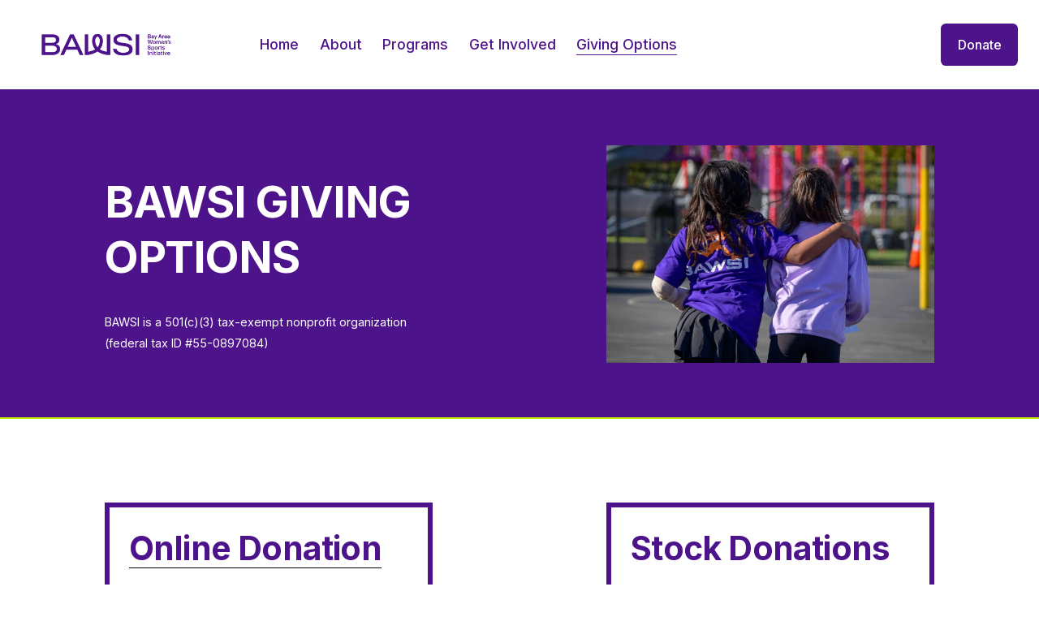

--- FILE ---
content_type: text/html;charset=utf-8
request_url: https://www.bawsi.org/giving-options/
body_size: 27944
content:
<!doctype html>
<html xmlns:og="http://opengraphprotocol.org/schema/" xmlns:fb="http://www.facebook.com/2008/fbml" lang="en-US"  >
  <head>
    <meta http-equiv="X-UA-Compatible" content="IE=edge,chrome=1">
    <meta name="viewport" content="width=device-width, initial-scale=1">
    <!-- This is Squarespace. --><!-- hexaflexagon-dory-y46y -->
<base href="">
<meta charset="utf-8" />
<title>Giving Options &mdash; BAWSI</title>
<meta http-equiv="Accept-CH" content="Sec-CH-UA-Platform-Version, Sec-CH-UA-Model" /><link rel="icon" type="image/x-icon" href="https://images.squarespace-cdn.com/content/v1/67166fee73737829783139e0/edee85a9-d66c-42fc-8146-61b53b83982b/favicon.ico?format=100w"/>
<link rel="canonical" href="https://www.bawsi.org/giving-options"/>
<meta property="og:site_name" content="BAWSI"/>
<meta property="og:title" content="Giving Options &mdash; BAWSI"/>
<meta property="og:url" content="https://www.bawsi.org/giving-options"/>
<meta property="og:type" content="website"/>
<meta property="og:image" content="http://static1.squarespace.com/static/67166fee73737829783139e0/t/673791602454f31ec8ba883f/1731694945056/Favicon.png?format=1500w"/>
<meta property="og:image:width" content="404"/>
<meta property="og:image:height" content="400"/>
<meta itemprop="name" content="Giving Options — BAWSI"/>
<meta itemprop="url" content="https://www.bawsi.org/giving-options"/>
<meta itemprop="thumbnailUrl" content="http://static1.squarespace.com/static/67166fee73737829783139e0/t/673791602454f31ec8ba883f/1731694945056/Favicon.png?format=1500w"/>
<link rel="image_src" href="http://static1.squarespace.com/static/67166fee73737829783139e0/t/673791602454f31ec8ba883f/1731694945056/Favicon.png?format=1500w" />
<meta itemprop="image" content="http://static1.squarespace.com/static/67166fee73737829783139e0/t/673791602454f31ec8ba883f/1731694945056/Favicon.png?format=1500w"/>
<meta name="twitter:title" content="Giving Options — BAWSI"/>
<meta name="twitter:image" content="http://static1.squarespace.com/static/67166fee73737829783139e0/t/673791602454f31ec8ba883f/1731694945056/Favicon.png?format=1500w"/>
<meta name="twitter:url" content="https://www.bawsi.org/giving-options"/>
<meta name="twitter:card" content="summary"/>
<meta name="description" content="" />
<link rel="preconnect" href="https://images.squarespace-cdn.com">
<link rel="preconnect" href="https://fonts.gstatic.com" crossorigin>
<link rel="stylesheet" href="https://fonts.googleapis.com/css2?family=Inter:ital,wght@0,400;0,500;0,600;0,700;1,400;1,600;1,700"><script type="text/javascript" crossorigin="anonymous" defer="true" nomodule="nomodule" src="//assets.squarespace.com/@sqs/polyfiller/1.6/legacy.js"></script>
<script type="text/javascript" crossorigin="anonymous" defer="true" src="//assets.squarespace.com/@sqs/polyfiller/1.6/modern.js"></script>
<script type="text/javascript">SQUARESPACE_ROLLUPS = {};</script>
<script>(function(rollups, name) { if (!rollups[name]) { rollups[name] = {}; } rollups[name].js = ["//assets.squarespace.com/universal/scripts-compressed/extract-css-runtime-12c009ce0bad64e8-min.en-US.js"]; })(SQUARESPACE_ROLLUPS, 'squarespace-extract_css_runtime');</script>
<script crossorigin="anonymous" src="//assets.squarespace.com/universal/scripts-compressed/extract-css-runtime-12c009ce0bad64e8-min.en-US.js" defer ></script><script>(function(rollups, name) { if (!rollups[name]) { rollups[name] = {}; } rollups[name].js = ["//assets.squarespace.com/universal/scripts-compressed/extract-css-moment-js-vendor-6f2a1f6ec9a41489-min.en-US.js"]; })(SQUARESPACE_ROLLUPS, 'squarespace-extract_css_moment_js_vendor');</script>
<script crossorigin="anonymous" src="//assets.squarespace.com/universal/scripts-compressed/extract-css-moment-js-vendor-6f2a1f6ec9a41489-min.en-US.js" defer ></script><script>(function(rollups, name) { if (!rollups[name]) { rollups[name] = {}; } rollups[name].js = ["//assets.squarespace.com/universal/scripts-compressed/cldr-resource-pack-22ed584d99d9b83d-min.en-US.js"]; })(SQUARESPACE_ROLLUPS, 'squarespace-cldr_resource_pack');</script>
<script crossorigin="anonymous" src="//assets.squarespace.com/universal/scripts-compressed/cldr-resource-pack-22ed584d99d9b83d-min.en-US.js" defer ></script><script>(function(rollups, name) { if (!rollups[name]) { rollups[name] = {}; } rollups[name].js = ["//assets.squarespace.com/universal/scripts-compressed/common-vendors-stable-fbd854d40b0804b7-min.en-US.js"]; })(SQUARESPACE_ROLLUPS, 'squarespace-common_vendors_stable');</script>
<script crossorigin="anonymous" src="//assets.squarespace.com/universal/scripts-compressed/common-vendors-stable-fbd854d40b0804b7-min.en-US.js" defer ></script><script>(function(rollups, name) { if (!rollups[name]) { rollups[name] = {}; } rollups[name].js = ["//assets.squarespace.com/universal/scripts-compressed/common-vendors-4eceb3db532a1896-min.en-US.js"]; })(SQUARESPACE_ROLLUPS, 'squarespace-common_vendors');</script>
<script crossorigin="anonymous" src="//assets.squarespace.com/universal/scripts-compressed/common-vendors-4eceb3db532a1896-min.en-US.js" defer ></script><script>(function(rollups, name) { if (!rollups[name]) { rollups[name] = {}; } rollups[name].js = ["//assets.squarespace.com/universal/scripts-compressed/common-80d8c7e070a7792a-min.en-US.js"]; })(SQUARESPACE_ROLLUPS, 'squarespace-common');</script>
<script crossorigin="anonymous" src="//assets.squarespace.com/universal/scripts-compressed/common-80d8c7e070a7792a-min.en-US.js" defer ></script><script>(function(rollups, name) { if (!rollups[name]) { rollups[name] = {}; } rollups[name].js = ["//assets.squarespace.com/universal/scripts-compressed/user-account-core-b4aa0c8a8a664afe-min.en-US.js"]; })(SQUARESPACE_ROLLUPS, 'squarespace-user_account_core');</script>
<script crossorigin="anonymous" src="//assets.squarespace.com/universal/scripts-compressed/user-account-core-b4aa0c8a8a664afe-min.en-US.js" defer ></script><script>(function(rollups, name) { if (!rollups[name]) { rollups[name] = {}; } rollups[name].css = ["//assets.squarespace.com/universal/styles-compressed/user-account-core-d101a9d3cd0580b1-min.en-US.css"]; })(SQUARESPACE_ROLLUPS, 'squarespace-user_account_core');</script>
<link rel="stylesheet" type="text/css" href="//assets.squarespace.com/universal/styles-compressed/user-account-core-d101a9d3cd0580b1-min.en-US.css"><script>(function(rollups, name) { if (!rollups[name]) { rollups[name] = {}; } rollups[name].js = ["//assets.squarespace.com/universal/scripts-compressed/performance-6c7058b44420b6db-min.en-US.js"]; })(SQUARESPACE_ROLLUPS, 'squarespace-performance');</script>
<script crossorigin="anonymous" src="//assets.squarespace.com/universal/scripts-compressed/performance-6c7058b44420b6db-min.en-US.js" defer ></script><script data-name="static-context">Static = window.Static || {}; Static.SQUARESPACE_CONTEXT = {"betaFeatureFlags":["nested_categories","i18n_beta_website_locales","form_block_first_last_name_required","campaigns_thumbnail_layout","contacts_and_campaigns_redesign","supports_versioned_template_assets","section-sdk-plp-list-view-atc-button-enabled","campaigns_import_discounts","campaigns_new_image_layout_picker","modernized-pdp-m2-enabled","scripts_defer","member_areas_feature","marketing_landing_page","campaigns_discount_section_in_automations","enable_form_submission_trigger","override_block_styles","commerce-product-forms-rendering","new_stacked_index","campaigns_merch_state","campaigns_discount_section_in_blasts","marketing_automations"],"facebookAppId":"314192535267336","facebookApiVersion":"v6.0","rollups":{"squarespace-announcement-bar":{"js":"//assets.squarespace.com/universal/scripts-compressed/announcement-bar-92ab1c4891022f1d-min.en-US.js"},"squarespace-audio-player":{"css":"//assets.squarespace.com/universal/styles-compressed/audio-player-b05f5197a871c566-min.en-US.css","js":"//assets.squarespace.com/universal/scripts-compressed/audio-player-48b2ef79cf1c7ffb-min.en-US.js"},"squarespace-blog-collection-list":{"css":"//assets.squarespace.com/universal/styles-compressed/blog-collection-list-b4046463b72f34e2-min.en-US.css","js":"//assets.squarespace.com/universal/scripts-compressed/blog-collection-list-f78db80fc1cd6fce-min.en-US.js"},"squarespace-calendar-block-renderer":{"css":"//assets.squarespace.com/universal/styles-compressed/calendar-block-renderer-b72d08ba4421f5a0-min.en-US.css","js":"//assets.squarespace.com/universal/scripts-compressed/calendar-block-renderer-550530d9b21148ea-min.en-US.js"},"squarespace-chartjs-helpers":{"css":"//assets.squarespace.com/universal/styles-compressed/chartjs-helpers-96b256171ee039c1-min.en-US.css","js":"//assets.squarespace.com/universal/scripts-compressed/chartjs-helpers-4fd57f343946d08e-min.en-US.js"},"squarespace-comments":{"css":"//assets.squarespace.com/universal/styles-compressed/comments-1005d8fa07d32785-min.en-US.css","js":"//assets.squarespace.com/universal/scripts-compressed/comments-ddbed2e69fd3befa-min.en-US.js"},"squarespace-custom-css-popup":{"css":"//assets.squarespace.com/universal/styles-compressed/custom-css-popup-679a91a14e6e13a0-min.en-US.css","js":"//assets.squarespace.com/universal/scripts-compressed/custom-css-popup-3b7d885fa560921a-min.en-US.js"},"squarespace-dialog":{"css":"//assets.squarespace.com/universal/styles-compressed/dialog-f9093f2d526b94df-min.en-US.css","js":"//assets.squarespace.com/universal/scripts-compressed/dialog-2540b905667f1e8a-min.en-US.js"},"squarespace-events-collection":{"css":"//assets.squarespace.com/universal/styles-compressed/events-collection-b72d08ba4421f5a0-min.en-US.css","js":"//assets.squarespace.com/universal/scripts-compressed/events-collection-3e7891c6b5666deb-min.en-US.js"},"squarespace-form-rendering-utils":{"js":"//assets.squarespace.com/universal/scripts-compressed/form-rendering-utils-c55cb4954532d2e9-min.en-US.js"},"squarespace-forms":{"css":"//assets.squarespace.com/universal/styles-compressed/forms-0afd3c6ac30bbab1-min.en-US.css","js":"//assets.squarespace.com/universal/scripts-compressed/forms-5d3eff1221a2050f-min.en-US.js"},"squarespace-gallery-collection-list":{"css":"//assets.squarespace.com/universal/styles-compressed/gallery-collection-list-b4046463b72f34e2-min.en-US.css","js":"//assets.squarespace.com/universal/scripts-compressed/gallery-collection-list-07747667a3187b76-min.en-US.js"},"squarespace-image-zoom":{"css":"//assets.squarespace.com/universal/styles-compressed/image-zoom-b4046463b72f34e2-min.en-US.css","js":"//assets.squarespace.com/universal/scripts-compressed/image-zoom-60c18dc5f8f599ea-min.en-US.js"},"squarespace-pinterest":{"css":"//assets.squarespace.com/universal/styles-compressed/pinterest-b4046463b72f34e2-min.en-US.css","js":"//assets.squarespace.com/universal/scripts-compressed/pinterest-95bcbc1cf54446d6-min.en-US.js"},"squarespace-popup-overlay":{"css":"//assets.squarespace.com/universal/styles-compressed/popup-overlay-b742b752f5880972-min.en-US.css","js":"//assets.squarespace.com/universal/scripts-compressed/popup-overlay-8103e8e9061090c8-min.en-US.js"},"squarespace-product-quick-view":{"css":"//assets.squarespace.com/universal/styles-compressed/product-quick-view-9548705e5cf7ee87-min.en-US.css","js":"//assets.squarespace.com/universal/scripts-compressed/product-quick-view-1045093de9b77d7f-min.en-US.js"},"squarespace-products-collection-item-v2":{"css":"//assets.squarespace.com/universal/styles-compressed/products-collection-item-v2-b4046463b72f34e2-min.en-US.css","js":"//assets.squarespace.com/universal/scripts-compressed/products-collection-item-v2-e3a3f101748fca6e-min.en-US.js"},"squarespace-products-collection-list-v2":{"css":"//assets.squarespace.com/universal/styles-compressed/products-collection-list-v2-b4046463b72f34e2-min.en-US.css","js":"//assets.squarespace.com/universal/scripts-compressed/products-collection-list-v2-eedc544f4cc56af4-min.en-US.js"},"squarespace-search-page":{"css":"//assets.squarespace.com/universal/styles-compressed/search-page-90a67fc09b9b32c6-min.en-US.css","js":"//assets.squarespace.com/universal/scripts-compressed/search-page-0ff0e020ab1fa1a7-min.en-US.js"},"squarespace-search-preview":{"js":"//assets.squarespace.com/universal/scripts-compressed/search-preview-0cd39e3057f784ac-min.en-US.js"},"squarespace-simple-liking":{"css":"//assets.squarespace.com/universal/styles-compressed/simple-liking-701bf8bbc05ec6aa-min.en-US.css","js":"//assets.squarespace.com/universal/scripts-compressed/simple-liking-c63bf8989a1c119a-min.en-US.js"},"squarespace-social-buttons":{"css":"//assets.squarespace.com/universal/styles-compressed/social-buttons-95032e5fa98e47a5-min.en-US.css","js":"//assets.squarespace.com/universal/scripts-compressed/social-buttons-0d3103d68d9577b7-min.en-US.js"},"squarespace-tourdates":{"css":"//assets.squarespace.com/universal/styles-compressed/tourdates-b4046463b72f34e2-min.en-US.css","js":"//assets.squarespace.com/universal/scripts-compressed/tourdates-6935a85e44fbeb38-min.en-US.js"},"squarespace-website-overlays-manager":{"css":"//assets.squarespace.com/universal/styles-compressed/website-overlays-manager-07ea5a4e004e6710-min.en-US.css","js":"//assets.squarespace.com/universal/scripts-compressed/website-overlays-manager-70d38206948bb16f-min.en-US.js"}},"pageType":2,"website":{"id":"67166fee73737829783139e0","identifier":"hexaflexagon-dory-y46y","websiteType":1,"contentModifiedOn":1757022809370,"cloneable":false,"hasBeenCloneable":false,"siteStatus":{},"language":"en-US","translationLocale":"en-US","formattingLocale":"en-US","timeZone":"America/Los_Angeles","machineTimeZoneOffset":-28800000,"timeZoneOffset":-28800000,"timeZoneAbbr":"PST","siteTitle":"BAWSI","fullSiteTitle":"Giving Options \u2014 BAWSI","location":{},"logoImageId":"67b749484309036f1c67c538","mobileLogoImageId":"67b749ceb8779c71b6f2f5a0","socialLogoImageId":"673791602454f31ec8ba883f","shareButtonOptions":{"3":true,"2":true,"6":true,"8":true,"7":true,"1":true,"4":true},"logoImageUrl":"//images.squarespace-cdn.com/content/v1/67166fee73737829783139e0/017e9e1a-5ac0-480e-9283-9fbd6b7e7fb9/BAWSI_DESCR_PURPLE_RGB+%281%29.png","mobileLogoImageUrl":"//images.squarespace-cdn.com/content/v1/67166fee73737829783139e0/46dc11b4-a9e0-4e92-a17f-6104ec69b028/BAWSI_PURPLE_RGB.jpg","socialLogoImageUrl":"//images.squarespace-cdn.com/content/v1/67166fee73737829783139e0/ddade510-16a1-40b9-a31c-c0f6e4128b99/Favicon.png","authenticUrl":"https://www.bawsi.org","internalUrl":"https://hexaflexagon-dory-y46y.squarespace.com","baseUrl":"https://www.bawsi.org","primaryDomain":"www.bawsi.org","sslSetting":3,"isHstsEnabled":true,"socialAccounts":[{"serviceId":64,"screenname":"Instagram","addedOn":1729616337108,"profileUrl":"https://www.instagram.com/bawsi/","iconEnabled":true,"serviceName":"instagram-unauth"},{"serviceId":60,"screenname":"Facebook","addedOn":1729616405437,"profileUrl":"https://www.facebook.com/BAWSI.org/posts","iconEnabled":true,"serviceName":"facebook-unauth"},{"serviceId":65,"screenname":"LinkedIn","addedOn":1729616422426,"profileUrl":"https://www.linkedin.com/company/bay-area-women&#39;s-sports-initiative-bawsi-/","iconEnabled":true,"serviceName":"linkedin-unauth"}],"typekitId":"","statsMigrated":false,"imageMetadataProcessingEnabled":false,"screenshotId":"2c1a16578682725f94b82d2e2f7f46af61a2e791bae521306ad16486f020e5c6","captchaSettings":{"siteKey":"","enabledForDonations":false},"showOwnerLogin":false},"websiteSettings":{"id":"67166fee73737829783139e3","websiteId":"67166fee73737829783139e0","subjects":[],"country":"US","state":"CA","simpleLikingEnabled":true,"mobileInfoBarSettings":{"isContactEmailEnabled":false,"isContactPhoneNumberEnabled":false,"isLocationEnabled":false,"isBusinessHoursEnabled":false},"announcementBarSettings":{"style":1,"text":"<p>Welcome to Bawsi</p>"},"commentLikesAllowed":true,"commentAnonAllowed":true,"commentThreaded":true,"commentApprovalRequired":false,"commentAvatarsOn":true,"commentSortType":2,"commentFlagThreshold":0,"commentFlagsAllowed":true,"commentEnableByDefault":true,"commentDisableAfterDaysDefault":0,"disqusShortname":"","commentsEnabled":false,"businessHours":{},"storeSettings":{"returnPolicy":null,"termsOfService":null,"privacyPolicy":null,"expressCheckout":false,"continueShoppingLinkUrl":"/","useLightCart":false,"showNoteField":false,"shippingCountryDefaultValue":"US","billToShippingDefaultValue":false,"showShippingPhoneNumber":true,"isShippingPhoneRequired":false,"showBillingPhoneNumber":true,"isBillingPhoneRequired":false,"currenciesSupported":["USD","CAD","GBP","AUD","EUR","CHF","NOK","SEK","DKK","NZD","SGD","MXN","HKD","CZK","ILS","MYR","RUB","PHP","PLN","THB","BRL","ARS","COP","IDR","INR","JPY","ZAR"],"defaultCurrency":"USD","selectedCurrency":"USD","measurementStandard":1,"showCustomCheckoutForm":false,"checkoutPageMarketingOptInEnabled":true,"enableMailingListOptInByDefault":false,"sameAsRetailLocation":false,"merchandisingSettings":{"scarcityEnabledOnProductItems":false,"scarcityEnabledOnProductBlocks":false,"scarcityMessageType":"DEFAULT_SCARCITY_MESSAGE","scarcityThreshold":10,"multipleQuantityAllowedForServices":true,"restockNotificationsEnabled":false,"restockNotificationsSuccessText":"","restockNotificationsMailingListSignUpEnabled":false,"relatedProductsEnabled":false,"relatedProductsOrdering":"random","soldOutVariantsDropdownDisabled":false,"productComposerOptedIn":false,"productComposerABTestOptedOut":false,"productReviewsEnabled":false},"minimumOrderSubtotalEnabled":false,"minimumOrderSubtotal":{"currency":"USD","value":"0.00"},"addToCartConfirmationType":2,"isLive":false,"multipleQuantityAllowedForServices":true},"useEscapeKeyToLogin":false,"ssBadgeType":1,"ssBadgePosition":4,"ssBadgeVisibility":1,"ssBadgeDevices":1,"pinterestOverlayOptions":{"mode":"disabled"},"userAccountsSettings":{"loginAllowed":true,"signupAllowed":true}},"cookieSettings":{"isCookieBannerEnabled":true,"isRestrictiveCookiePolicyEnabled":true,"cookieBannerText":"<p>Select \u201CAccept all\u201D to agree to our use of cookies and similar technologies to enhance your browsing experience, security, analytics and customization. Select \u201DManage cookies\u201D to make more choices or opt out.</p>","cookieBannerPosition":"BOTTOM","cookieBannerCtaText":"Accept all","cookieBannerAcceptType":"OPT_IN","cookieBannerOptOutCtaText":"Decline all","cookieBannerHasOptOut":true,"cookieBannerHasManageCookies":true,"cookieBannerManageCookiesLabel":"Manage cookies","cookieBannerSavedPreferencesText":"Cookie Preferences","cookieBannerSavedPreferencesLayout":"PILL"},"websiteCloneable":false,"collection":{"title":"Giving Options","id":"6716731f3fdddd5208186e4e","fullUrl":"/giving-options","type":10,"permissionType":1},"subscribed":false,"appDomain":"squarespace.com","templateTweakable":true,"tweakJSON":{"form-use-theme-colors":"true","header-logo-height":"90px","header-mobile-logo-max-height":"62px","header-vert-padding":"0.8vw","header-width":"Inset","maxPageWidth":"1920px","mobile-header-vert-padding":"6vw","pagePadding":"2vw","tweak-blog-alternating-side-by-side-image-aspect-ratio":"1:1 Square","tweak-blog-alternating-side-by-side-image-spacing":"5%","tweak-blog-alternating-side-by-side-meta-spacing":"15px","tweak-blog-alternating-side-by-side-primary-meta":"Categories","tweak-blog-alternating-side-by-side-read-more-spacing":"10px","tweak-blog-alternating-side-by-side-secondary-meta":"Date","tweak-blog-basic-grid-columns":"4","tweak-blog-basic-grid-image-aspect-ratio":"16:9 Widescreen","tweak-blog-basic-grid-image-spacing":"30px","tweak-blog-basic-grid-meta-spacing":"15px","tweak-blog-basic-grid-primary-meta":"Categories","tweak-blog-basic-grid-read-more-spacing":"15px","tweak-blog-basic-grid-secondary-meta":"Date","tweak-blog-item-custom-width":"60","tweak-blog-item-show-author-profile":"false","tweak-blog-item-width":"Narrow","tweak-blog-masonry-columns":"4","tweak-blog-masonry-horizontal-spacing":"150px","tweak-blog-masonry-image-spacing":"25px","tweak-blog-masonry-meta-spacing":"20px","tweak-blog-masonry-primary-meta":"Categories","tweak-blog-masonry-read-more-spacing":"5px","tweak-blog-masonry-secondary-meta":"Date","tweak-blog-masonry-vertical-spacing":"100px","tweak-blog-side-by-side-image-aspect-ratio":"1:1 Square","tweak-blog-side-by-side-image-spacing":"6%","tweak-blog-side-by-side-meta-spacing":"20px","tweak-blog-side-by-side-primary-meta":"Categories","tweak-blog-side-by-side-read-more-spacing":"8px","tweak-blog-side-by-side-secondary-meta":"Date","tweak-blog-single-column-image-spacing":"40px","tweak-blog-single-column-meta-spacing":"30px","tweak-blog-single-column-primary-meta":"Categories","tweak-blog-single-column-read-more-spacing":"5px","tweak-blog-single-column-secondary-meta":"Date","tweak-events-stacked-show-thumbnails":"true","tweak-events-stacked-thumbnail-size":"3:2 Standard","tweak-fixed-header":"true","tweak-fixed-header-style":"Basic","tweak-global-animations-animation-curve":"ease","tweak-global-animations-animation-delay":"0.6s","tweak-global-animations-animation-duration":"1.20s","tweak-global-animations-animation-style":"fade","tweak-global-animations-animation-type":"scale","tweak-global-animations-complexity-level":"detailed","tweak-global-animations-enabled":"true","tweak-portfolio-grid-basic-custom-height":"50","tweak-portfolio-grid-overlay-custom-height":"50","tweak-portfolio-hover-follow-acceleration":"10%","tweak-portfolio-hover-follow-animation-duration":"Fast","tweak-portfolio-hover-follow-animation-type":"Fade","tweak-portfolio-hover-follow-delimiter":"Bullet","tweak-portfolio-hover-follow-front":"false","tweak-portfolio-hover-follow-layout":"Inline","tweak-portfolio-hover-follow-size":"50","tweak-portfolio-hover-follow-text-spacing-x":"1.5","tweak-portfolio-hover-follow-text-spacing-y":"1.5","tweak-portfolio-hover-static-animation-duration":"Fast","tweak-portfolio-hover-static-animation-type":"Fade","tweak-portfolio-hover-static-delimiter":"Hyphen","tweak-portfolio-hover-static-front":"true","tweak-portfolio-hover-static-layout":"Inline","tweak-portfolio-hover-static-size":"50","tweak-portfolio-hover-static-text-spacing-x":"1.5","tweak-portfolio-hover-static-text-spacing-y":"1.5","tweak-portfolio-index-background-animation-duration":"Medium","tweak-portfolio-index-background-animation-type":"Fade","tweak-portfolio-index-background-custom-height":"50","tweak-portfolio-index-background-delimiter":"None","tweak-portfolio-index-background-height":"Large","tweak-portfolio-index-background-horizontal-alignment":"Center","tweak-portfolio-index-background-link-format":"Stacked","tweak-portfolio-index-background-persist":"false","tweak-portfolio-index-background-vertical-alignment":"Middle","tweak-portfolio-index-background-width":"Full Bleed","tweak-transparent-header":"false"},"templateId":"5c5a519771c10ba3470d8101","templateVersion":"7.1","pageFeatures":[1,2,4],"gmRenderKey":"QUl6YVN5Q0JUUk9xNkx1dkZfSUUxcjQ2LVQ0QWVUU1YtMGQ3bXk4","templateScriptsRootUrl":"https://static1.squarespace.com/static/vta/5c5a519771c10ba3470d8101/scripts/","impersonatedSession":false,"tzData":{"zones":[[-480,"US","P%sT",null]],"rules":{"US":[[1967,2006,null,"Oct","lastSun","2:00","0","S"],[1987,2006,null,"Apr","Sun>=1","2:00","1:00","D"],[2007,"max",null,"Mar","Sun>=8","2:00","1:00","D"],[2007,"max",null,"Nov","Sun>=1","2:00","0","S"]]}},"showAnnouncementBar":false,"recaptchaEnterpriseContext":{"recaptchaEnterpriseSiteKey":"6LdDFQwjAAAAAPigEvvPgEVbb7QBm-TkVJdDTlAv"},"i18nContext":{"timeZoneData":{"id":"America/Los_Angeles","name":"Pacific Time"}},"env":"PRODUCTION","visitorFormContext":{"formFieldFormats":{"initialPhoneFormat":{"id":0,"type":"PHONE_NUMBER","country":"US","labelLocale":"en-US","fields":[{"type":"SEPARATOR","label":"(","identifier":"LeftParen","length":0,"required":false,"metadata":{}},{"type":"FIELD","label":"1","identifier":"1","length":3,"required":false,"metadata":{}},{"type":"SEPARATOR","label":")","identifier":"RightParen","length":0,"required":false,"metadata":{}},{"type":"SEPARATOR","label":" ","identifier":"Space","length":0,"required":false,"metadata":{}},{"type":"FIELD","label":"2","identifier":"2","length":3,"required":false,"metadata":{}},{"type":"SEPARATOR","label":"-","identifier":"Dash","length":0,"required":false,"metadata":{}},{"type":"FIELD","label":"3","identifier":"3","length":14,"required":false,"metadata":{}}]},"initialNameOrder":"GIVEN_FIRST","initialAddressFormat":{"id":0,"type":"ADDRESS","country":"US","labelLocale":"en","fields":[{"type":"FIELD","label":"Address Line 1","identifier":"Line1","length":0,"required":true,"metadata":{"autocomplete":"address-line1"}},{"type":"SEPARATOR","label":"\n","identifier":"Newline","length":0,"required":false,"metadata":{}},{"type":"FIELD","label":"Address Line 2","identifier":"Line2","length":0,"required":false,"metadata":{"autocomplete":"address-line2"}},{"type":"SEPARATOR","label":"\n","identifier":"Newline","length":0,"required":false,"metadata":{}},{"type":"FIELD","label":"City","identifier":"City","length":0,"required":true,"metadata":{"autocomplete":"address-level2"}},{"type":"SEPARATOR","label":",","identifier":"Comma","length":0,"required":false,"metadata":{}},{"type":"SEPARATOR","label":" ","identifier":"Space","length":0,"required":false,"metadata":{}},{"type":"FIELD","label":"State","identifier":"State","length":0,"required":true,"metadata":{"autocomplete":"address-level1"}},{"type":"SEPARATOR","label":" ","identifier":"Space","length":0,"required":false,"metadata":{}},{"type":"FIELD","label":"ZIP Code","identifier":"Zip","length":0,"required":true,"metadata":{"autocomplete":"postal-code"}}]},"countries":[{"name":"Afghanistan","code":"AF","phoneCode":"+93"},{"name":"\u00C5land Islands","code":"AX","phoneCode":"+358"},{"name":"Albania","code":"AL","phoneCode":"+355"},{"name":"Algeria","code":"DZ","phoneCode":"+213"},{"name":"American Samoa","code":"AS","phoneCode":"+1"},{"name":"Andorra","code":"AD","phoneCode":"+376"},{"name":"Angola","code":"AO","phoneCode":"+244"},{"name":"Anguilla","code":"AI","phoneCode":"+1"},{"name":"Antigua & Barbuda","code":"AG","phoneCode":"+1"},{"name":"Argentina","code":"AR","phoneCode":"+54"},{"name":"Armenia","code":"AM","phoneCode":"+374"},{"name":"Aruba","code":"AW","phoneCode":"+297"},{"name":"Ascension Island","code":"AC","phoneCode":"+247"},{"name":"Australia","code":"AU","phoneCode":"+61"},{"name":"Austria","code":"AT","phoneCode":"+43"},{"name":"Azerbaijan","code":"AZ","phoneCode":"+994"},{"name":"Bahamas","code":"BS","phoneCode":"+1"},{"name":"Bahrain","code":"BH","phoneCode":"+973"},{"name":"Bangladesh","code":"BD","phoneCode":"+880"},{"name":"Barbados","code":"BB","phoneCode":"+1"},{"name":"Belarus","code":"BY","phoneCode":"+375"},{"name":"Belgium","code":"BE","phoneCode":"+32"},{"name":"Belize","code":"BZ","phoneCode":"+501"},{"name":"Benin","code":"BJ","phoneCode":"+229"},{"name":"Bermuda","code":"BM","phoneCode":"+1"},{"name":"Bhutan","code":"BT","phoneCode":"+975"},{"name":"Bolivia","code":"BO","phoneCode":"+591"},{"name":"Bosnia & Herzegovina","code":"BA","phoneCode":"+387"},{"name":"Botswana","code":"BW","phoneCode":"+267"},{"name":"Brazil","code":"BR","phoneCode":"+55"},{"name":"British Indian Ocean Territory","code":"IO","phoneCode":"+246"},{"name":"British Virgin Islands","code":"VG","phoneCode":"+1"},{"name":"Brunei","code":"BN","phoneCode":"+673"},{"name":"Bulgaria","code":"BG","phoneCode":"+359"},{"name":"Burkina Faso","code":"BF","phoneCode":"+226"},{"name":"Burundi","code":"BI","phoneCode":"+257"},{"name":"Cambodia","code":"KH","phoneCode":"+855"},{"name":"Cameroon","code":"CM","phoneCode":"+237"},{"name":"Canada","code":"CA","phoneCode":"+1"},{"name":"Cape Verde","code":"CV","phoneCode":"+238"},{"name":"Caribbean Netherlands","code":"BQ","phoneCode":"+599"},{"name":"Cayman Islands","code":"KY","phoneCode":"+1"},{"name":"Central African Republic","code":"CF","phoneCode":"+236"},{"name":"Chad","code":"TD","phoneCode":"+235"},{"name":"Chile","code":"CL","phoneCode":"+56"},{"name":"China","code":"CN","phoneCode":"+86"},{"name":"Christmas Island","code":"CX","phoneCode":"+61"},{"name":"Cocos (Keeling) Islands","code":"CC","phoneCode":"+61"},{"name":"Colombia","code":"CO","phoneCode":"+57"},{"name":"Comoros","code":"KM","phoneCode":"+269"},{"name":"Congo - Brazzaville","code":"CG","phoneCode":"+242"},{"name":"Congo - Kinshasa","code":"CD","phoneCode":"+243"},{"name":"Cook Islands","code":"CK","phoneCode":"+682"},{"name":"Costa Rica","code":"CR","phoneCode":"+506"},{"name":"C\u00F4te d\u2019Ivoire","code":"CI","phoneCode":"+225"},{"name":"Croatia","code":"HR","phoneCode":"+385"},{"name":"Cuba","code":"CU","phoneCode":"+53"},{"name":"Cura\u00E7ao","code":"CW","phoneCode":"+599"},{"name":"Cyprus","code":"CY","phoneCode":"+357"},{"name":"Czechia","code":"CZ","phoneCode":"+420"},{"name":"Denmark","code":"DK","phoneCode":"+45"},{"name":"Djibouti","code":"DJ","phoneCode":"+253"},{"name":"Dominica","code":"DM","phoneCode":"+1"},{"name":"Dominican Republic","code":"DO","phoneCode":"+1"},{"name":"Ecuador","code":"EC","phoneCode":"+593"},{"name":"Egypt","code":"EG","phoneCode":"+20"},{"name":"El Salvador","code":"SV","phoneCode":"+503"},{"name":"Equatorial Guinea","code":"GQ","phoneCode":"+240"},{"name":"Eritrea","code":"ER","phoneCode":"+291"},{"name":"Estonia","code":"EE","phoneCode":"+372"},{"name":"Eswatini","code":"SZ","phoneCode":"+268"},{"name":"Ethiopia","code":"ET","phoneCode":"+251"},{"name":"Falkland Islands","code":"FK","phoneCode":"+500"},{"name":"Faroe Islands","code":"FO","phoneCode":"+298"},{"name":"Fiji","code":"FJ","phoneCode":"+679"},{"name":"Finland","code":"FI","phoneCode":"+358"},{"name":"France","code":"FR","phoneCode":"+33"},{"name":"French Guiana","code":"GF","phoneCode":"+594"},{"name":"French Polynesia","code":"PF","phoneCode":"+689"},{"name":"Gabon","code":"GA","phoneCode":"+241"},{"name":"Gambia","code":"GM","phoneCode":"+220"},{"name":"Georgia","code":"GE","phoneCode":"+995"},{"name":"Germany","code":"DE","phoneCode":"+49"},{"name":"Ghana","code":"GH","phoneCode":"+233"},{"name":"Gibraltar","code":"GI","phoneCode":"+350"},{"name":"Greece","code":"GR","phoneCode":"+30"},{"name":"Greenland","code":"GL","phoneCode":"+299"},{"name":"Grenada","code":"GD","phoneCode":"+1"},{"name":"Guadeloupe","code":"GP","phoneCode":"+590"},{"name":"Guam","code":"GU","phoneCode":"+1"},{"name":"Guatemala","code":"GT","phoneCode":"+502"},{"name":"Guernsey","code":"GG","phoneCode":"+44"},{"name":"Guinea","code":"GN","phoneCode":"+224"},{"name":"Guinea-Bissau","code":"GW","phoneCode":"+245"},{"name":"Guyana","code":"GY","phoneCode":"+592"},{"name":"Haiti","code":"HT","phoneCode":"+509"},{"name":"Honduras","code":"HN","phoneCode":"+504"},{"name":"Hong Kong SAR China","code":"HK","phoneCode":"+852"},{"name":"Hungary","code":"HU","phoneCode":"+36"},{"name":"Iceland","code":"IS","phoneCode":"+354"},{"name":"India","code":"IN","phoneCode":"+91"},{"name":"Indonesia","code":"ID","phoneCode":"+62"},{"name":"Iran","code":"IR","phoneCode":"+98"},{"name":"Iraq","code":"IQ","phoneCode":"+964"},{"name":"Ireland","code":"IE","phoneCode":"+353"},{"name":"Isle of Man","code":"IM","phoneCode":"+44"},{"name":"Israel","code":"IL","phoneCode":"+972"},{"name":"Italy","code":"IT","phoneCode":"+39"},{"name":"Jamaica","code":"JM","phoneCode":"+1"},{"name":"Japan","code":"JP","phoneCode":"+81"},{"name":"Jersey","code":"JE","phoneCode":"+44"},{"name":"Jordan","code":"JO","phoneCode":"+962"},{"name":"Kazakhstan","code":"KZ","phoneCode":"+7"},{"name":"Kenya","code":"KE","phoneCode":"+254"},{"name":"Kiribati","code":"KI","phoneCode":"+686"},{"name":"Kosovo","code":"XK","phoneCode":"+383"},{"name":"Kuwait","code":"KW","phoneCode":"+965"},{"name":"Kyrgyzstan","code":"KG","phoneCode":"+996"},{"name":"Laos","code":"LA","phoneCode":"+856"},{"name":"Latvia","code":"LV","phoneCode":"+371"},{"name":"Lebanon","code":"LB","phoneCode":"+961"},{"name":"Lesotho","code":"LS","phoneCode":"+266"},{"name":"Liberia","code":"LR","phoneCode":"+231"},{"name":"Libya","code":"LY","phoneCode":"+218"},{"name":"Liechtenstein","code":"LI","phoneCode":"+423"},{"name":"Lithuania","code":"LT","phoneCode":"+370"},{"name":"Luxembourg","code":"LU","phoneCode":"+352"},{"name":"Macao SAR China","code":"MO","phoneCode":"+853"},{"name":"Madagascar","code":"MG","phoneCode":"+261"},{"name":"Malawi","code":"MW","phoneCode":"+265"},{"name":"Malaysia","code":"MY","phoneCode":"+60"},{"name":"Maldives","code":"MV","phoneCode":"+960"},{"name":"Mali","code":"ML","phoneCode":"+223"},{"name":"Malta","code":"MT","phoneCode":"+356"},{"name":"Marshall Islands","code":"MH","phoneCode":"+692"},{"name":"Martinique","code":"MQ","phoneCode":"+596"},{"name":"Mauritania","code":"MR","phoneCode":"+222"},{"name":"Mauritius","code":"MU","phoneCode":"+230"},{"name":"Mayotte","code":"YT","phoneCode":"+262"},{"name":"Mexico","code":"MX","phoneCode":"+52"},{"name":"Micronesia","code":"FM","phoneCode":"+691"},{"name":"Moldova","code":"MD","phoneCode":"+373"},{"name":"Monaco","code":"MC","phoneCode":"+377"},{"name":"Mongolia","code":"MN","phoneCode":"+976"},{"name":"Montenegro","code":"ME","phoneCode":"+382"},{"name":"Montserrat","code":"MS","phoneCode":"+1"},{"name":"Morocco","code":"MA","phoneCode":"+212"},{"name":"Mozambique","code":"MZ","phoneCode":"+258"},{"name":"Myanmar (Burma)","code":"MM","phoneCode":"+95"},{"name":"Namibia","code":"NA","phoneCode":"+264"},{"name":"Nauru","code":"NR","phoneCode":"+674"},{"name":"Nepal","code":"NP","phoneCode":"+977"},{"name":"Netherlands","code":"NL","phoneCode":"+31"},{"name":"New Caledonia","code":"NC","phoneCode":"+687"},{"name":"New Zealand","code":"NZ","phoneCode":"+64"},{"name":"Nicaragua","code":"NI","phoneCode":"+505"},{"name":"Niger","code":"NE","phoneCode":"+227"},{"name":"Nigeria","code":"NG","phoneCode":"+234"},{"name":"Niue","code":"NU","phoneCode":"+683"},{"name":"Norfolk Island","code":"NF","phoneCode":"+672"},{"name":"Northern Mariana Islands","code":"MP","phoneCode":"+1"},{"name":"North Korea","code":"KP","phoneCode":"+850"},{"name":"North Macedonia","code":"MK","phoneCode":"+389"},{"name":"Norway","code":"NO","phoneCode":"+47"},{"name":"Oman","code":"OM","phoneCode":"+968"},{"name":"Pakistan","code":"PK","phoneCode":"+92"},{"name":"Palau","code":"PW","phoneCode":"+680"},{"name":"Palestinian Territories","code":"PS","phoneCode":"+970"},{"name":"Panama","code":"PA","phoneCode":"+507"},{"name":"Papua New Guinea","code":"PG","phoneCode":"+675"},{"name":"Paraguay","code":"PY","phoneCode":"+595"},{"name":"Peru","code":"PE","phoneCode":"+51"},{"name":"Philippines","code":"PH","phoneCode":"+63"},{"name":"Poland","code":"PL","phoneCode":"+48"},{"name":"Portugal","code":"PT","phoneCode":"+351"},{"name":"Puerto Rico","code":"PR","phoneCode":"+1"},{"name":"Qatar","code":"QA","phoneCode":"+974"},{"name":"R\u00E9union","code":"RE","phoneCode":"+262"},{"name":"Romania","code":"RO","phoneCode":"+40"},{"name":"Russia","code":"RU","phoneCode":"+7"},{"name":"Rwanda","code":"RW","phoneCode":"+250"},{"name":"Samoa","code":"WS","phoneCode":"+685"},{"name":"San Marino","code":"SM","phoneCode":"+378"},{"name":"S\u00E3o Tom\u00E9 & Pr\u00EDncipe","code":"ST","phoneCode":"+239"},{"name":"Saudi Arabia","code":"SA","phoneCode":"+966"},{"name":"Senegal","code":"SN","phoneCode":"+221"},{"name":"Serbia","code":"RS","phoneCode":"+381"},{"name":"Seychelles","code":"SC","phoneCode":"+248"},{"name":"Sierra Leone","code":"SL","phoneCode":"+232"},{"name":"Singapore","code":"SG","phoneCode":"+65"},{"name":"Sint Maarten","code":"SX","phoneCode":"+1"},{"name":"Slovakia","code":"SK","phoneCode":"+421"},{"name":"Slovenia","code":"SI","phoneCode":"+386"},{"name":"Solomon Islands","code":"SB","phoneCode":"+677"},{"name":"Somalia","code":"SO","phoneCode":"+252"},{"name":"South Africa","code":"ZA","phoneCode":"+27"},{"name":"South Korea","code":"KR","phoneCode":"+82"},{"name":"South Sudan","code":"SS","phoneCode":"+211"},{"name":"Spain","code":"ES","phoneCode":"+34"},{"name":"Sri Lanka","code":"LK","phoneCode":"+94"},{"name":"St. Barth\u00E9lemy","code":"BL","phoneCode":"+590"},{"name":"St. Helena","code":"SH","phoneCode":"+290"},{"name":"St. Kitts & Nevis","code":"KN","phoneCode":"+1"},{"name":"St. Lucia","code":"LC","phoneCode":"+1"},{"name":"St. Martin","code":"MF","phoneCode":"+590"},{"name":"St. Pierre & Miquelon","code":"PM","phoneCode":"+508"},{"name":"St. Vincent & Grenadines","code":"VC","phoneCode":"+1"},{"name":"Sudan","code":"SD","phoneCode":"+249"},{"name":"Suriname","code":"SR","phoneCode":"+597"},{"name":"Svalbard & Jan Mayen","code":"SJ","phoneCode":"+47"},{"name":"Sweden","code":"SE","phoneCode":"+46"},{"name":"Switzerland","code":"CH","phoneCode":"+41"},{"name":"Syria","code":"SY","phoneCode":"+963"},{"name":"Taiwan","code":"TW","phoneCode":"+886"},{"name":"Tajikistan","code":"TJ","phoneCode":"+992"},{"name":"Tanzania","code":"TZ","phoneCode":"+255"},{"name":"Thailand","code":"TH","phoneCode":"+66"},{"name":"Timor-Leste","code":"TL","phoneCode":"+670"},{"name":"Togo","code":"TG","phoneCode":"+228"},{"name":"Tokelau","code":"TK","phoneCode":"+690"},{"name":"Tonga","code":"TO","phoneCode":"+676"},{"name":"Trinidad & Tobago","code":"TT","phoneCode":"+1"},{"name":"Tristan da Cunha","code":"TA","phoneCode":"+290"},{"name":"Tunisia","code":"TN","phoneCode":"+216"},{"name":"T\u00FCrkiye","code":"TR","phoneCode":"+90"},{"name":"Turkmenistan","code":"TM","phoneCode":"+993"},{"name":"Turks & Caicos Islands","code":"TC","phoneCode":"+1"},{"name":"Tuvalu","code":"TV","phoneCode":"+688"},{"name":"U.S. Virgin Islands","code":"VI","phoneCode":"+1"},{"name":"Uganda","code":"UG","phoneCode":"+256"},{"name":"Ukraine","code":"UA","phoneCode":"+380"},{"name":"United Arab Emirates","code":"AE","phoneCode":"+971"},{"name":"United Kingdom","code":"GB","phoneCode":"+44"},{"name":"United States","code":"US","phoneCode":"+1"},{"name":"Uruguay","code":"UY","phoneCode":"+598"},{"name":"Uzbekistan","code":"UZ","phoneCode":"+998"},{"name":"Vanuatu","code":"VU","phoneCode":"+678"},{"name":"Vatican City","code":"VA","phoneCode":"+39"},{"name":"Venezuela","code":"VE","phoneCode":"+58"},{"name":"Vietnam","code":"VN","phoneCode":"+84"},{"name":"Wallis & Futuna","code":"WF","phoneCode":"+681"},{"name":"Western Sahara","code":"EH","phoneCode":"+212"},{"name":"Yemen","code":"YE","phoneCode":"+967"},{"name":"Zambia","code":"ZM","phoneCode":"+260"},{"name":"Zimbabwe","code":"ZW","phoneCode":"+263"}]},"localizedStrings":{"validation":{"noValidSelection":"A valid selection must be made.","invalidUrl":"Must be a valid URL.","stringTooLong":"Value should have a length no longer than {0}.","containsInvalidKey":"{0} contains an invalid key.","invalidTwitterUsername":"Must be a valid Twitter username.","valueOutsideRange":"Value must be in the range {0} to {1}.","invalidPassword":"Passwords should not contain whitespace.","missingRequiredSubfields":"{0} is missing required subfields: {1}","invalidCurrency":"Currency value should be formatted like 1234 or 123.99.","invalidMapSize":"Value should contain exactly {0} elements.","subfieldsRequired":"All fields in {0} are required.","formSubmissionFailed":"Form submission failed. Review the following information: {0}.","invalidCountryCode":"Country code should have an optional plus and up to 4 digits.","invalidDate":"This is not a real date.","required":"{0} is required.","invalidStringLength":"Value should be {0} characters long.","invalidEmail":"Email addresses should follow the format user@domain.com.","invalidListLength":"Value should be {0} elements long.","allEmpty":"Please fill out at least one form field.","missingRequiredQuestion":"Missing a required question.","invalidQuestion":"Contained an invalid question.","captchaFailure":"Captcha validation failed. Please try again.","stringTooShort":"Value should have a length of at least {0}.","invalid":"{0} is not valid.","formErrors":"Form Errors","containsInvalidValue":"{0} contains an invalid value.","invalidUnsignedNumber":"Numbers must contain only digits and no other characters.","invalidName":"Valid names contain only letters, numbers, spaces, ', or - characters."},"submit":"Submit","status":{"title":"{@} Block","learnMore":"Learn more"},"name":{"firstName":"First Name","lastName":"Last Name"},"lightbox":{"openForm":"Open Form"},"likert":{"agree":"Agree","stronglyDisagree":"Strongly Disagree","disagree":"Disagree","stronglyAgree":"Strongly Agree","neutral":"Neutral"},"time":{"am":"AM","second":"Second","pm":"PM","minute":"Minute","amPm":"AM/PM","hour":"Hour"},"notFound":"Form not found.","date":{"yyyy":"YYYY","year":"Year","mm":"MM","day":"Day","month":"Month","dd":"DD"},"phone":{"country":"Country","number":"Number","prefix":"Prefix","areaCode":"Area Code","line":"Line"},"submitError":"Unable to submit form. Please try again later.","address":{"stateProvince":"State/Province","country":"Country","zipPostalCode":"Zip/Postal Code","address2":"Address 2","address1":"Address 1","city":"City"},"email":{"signUp":"Sign up for news and updates"},"cannotSubmitDemoForm":"This is a demo form and cannot be submitted.","required":"(required)","invalidData":"Invalid form data."}}};</script><link rel="stylesheet" type="text/css" href="https://definitions.sqspcdn.com/website-component-definition/static-assets/website.components.imageFluid/4c57ff87-e686-4b89-bb0d-424f623a4cd4_109/website.components.imageFluid.styles.css"/><script defer src="https://definitions.sqspcdn.com/website-component-definition/static-assets/website.components.imageFluid/4c57ff87-e686-4b89-bb0d-424f623a4cd4_109/website.components.imageFluid.shared.constants.js"></script><script defer src="https://definitions.sqspcdn.com/website-component-definition/static-assets/website.components.imageFluid/4c57ff87-e686-4b89-bb0d-424f623a4cd4_109/8830.js"></script><script defer src="https://definitions.sqspcdn.com/website-component-definition/static-assets/website.components.imageFluid/4c57ff87-e686-4b89-bb0d-424f623a4cd4_109/image-effect-refracted-lines.js"></script><script defer src="https://definitions.sqspcdn.com/website-component-definition/static-assets/website.components.imageFluid/4c57ff87-e686-4b89-bb0d-424f623a4cd4_109/748.js"></script><script defer src="https://definitions.sqspcdn.com/website-component-definition/static-assets/website.components.imageFluid/4c57ff87-e686-4b89-bb0d-424f623a4cd4_109/image-effect-liquid.js"></script><script defer src="https://definitions.sqspcdn.com/website-component-definition/static-assets/website.components.imageFluid/4c57ff87-e686-4b89-bb0d-424f623a4cd4_109/website.components.imageFluid.visitor.js"></script><script defer src="https://definitions.sqspcdn.com/website-component-definition/static-assets/website.components.imageFluid/4c57ff87-e686-4b89-bb0d-424f623a4cd4_109/image-effect-film-grain.js"></script><script defer src="https://definitions.sqspcdn.com/website-component-definition/static-assets/website.components.imageFluid/4c57ff87-e686-4b89-bb0d-424f623a4cd4_109/9882.js"></script><script defer src="https://definitions.sqspcdn.com/website-component-definition/static-assets/website.components.imageFluid/4c57ff87-e686-4b89-bb0d-424f623a4cd4_109/image-effect-parallax.js"></script><script defer src="https://definitions.sqspcdn.com/website-component-definition/static-assets/website.components.imageFluid/4c57ff87-e686-4b89-bb0d-424f623a4cd4_109/image-effect-refracted-circles.js"></script><script type="application/ld+json">{"url":"https://www.bawsi.org","name":"BAWSI","image":"//images.squarespace-cdn.com/content/v1/67166fee73737829783139e0/017e9e1a-5ac0-480e-9283-9fbd6b7e7fb9/BAWSI_DESCR_PURPLE_RGB+%281%29.png","@context":"http://schema.org","@type":"WebSite"}</script><script type="application/ld+json">{"address":"","image":"https://static1.squarespace.com/static/67166fee73737829783139e0/t/67b749484309036f1c67c538/1757022809370/","openingHours":"","@context":"http://schema.org","@type":"LocalBusiness"}</script><link rel="stylesheet" type="text/css" href="https://static1.squarespace.com/static/versioned-site-css/67166fee73737829783139e0/445/5c5a519771c10ba3470d8101/67166fee73737829783139e8/1727/site.css"/><script data-sqs-type="cookiepreferencesgetter">(function(){window.getSquarespaceCookies = function() {    const getCookiesAllowed = function(cookieName){ return ('; '+document.cookie).split('; ' + cookieName + '=').pop().split(';')[0] === 'true'};    return {      performance: getCookiesAllowed('ss_performanceCookiesAllowed') ? 'accepted' : 'declined',      marketing: getCookiesAllowed('ss_marketingCookiesAllowed') ? 'accepted' : 'declined'    }}})()</script><link href="https://cdn.jsdelivr.net/gh/willmyerscode/expanding-panels@1/expanding-panels.min.css" rel="stylesheet"><script>Static.COOKIE_BANNER_CAPABLE = true;</script>
<script async src="https://www.googletagmanager.com/gtag/js?id=G-YVDLQD8298"></script><script>window.dataLayer = window.dataLayer || [];function gtag(){dataLayer.push(arguments);}gtag('js', new Date());gtag('set', 'developer_id.dZjQwMz', true);gtag('consent', 'default', { 'analytics_storage': 'denied', 'wait_for_update': 500 });window.googleAnalyticsRequiresConsentUpdates = true;(function(){let squarespaceCookies = {};if (window.getSquarespaceCookies) {  squarespaceCookies = window.getSquarespaceCookies();}const consentValue = squarespaceCookies.performance === 'accepted' ? 'granted' :  'denied';gtag('consent', 'update', { 'analytics_storage': consentValue })})();gtag('config', 'G-YVDLQD8298');</script><!-- End of Squarespace Headers -->
    <link rel="stylesheet" type="text/css" href="https://static1.squarespace.com/static/vta/5c5a519771c10ba3470d8101/versioned-assets/1769025764125-MP1QMOGYUXN8KGDSHN6B/static.css">
  </head>

  <body
    id="collection-6716731f3fdddd5208186e4e"
    class="
      form-use-theme-colors form-field-style-outline form-field-shape-rounded form-field-border-all form-field-checkbox-type-icon form-field-checkbox-fill-outline form-field-checkbox-color-normal form-field-checkbox-shape-square form-field-checkbox-layout-stack form-field-radio-type-icon form-field-radio-fill-outline form-field-radio-color-normal form-field-radio-shape-square form-field-radio-layout-stack form-field-survey-fill-outline form-field-survey-color-normal form-field-survey-shape-square form-field-hover-focus-opacity form-submit-button-style-ellipsis tweak-portfolio-grid-overlay-width-full tweak-portfolio-grid-overlay-height-small tweak-portfolio-grid-overlay-image-aspect-ratio-43-four-three tweak-portfolio-grid-overlay-text-placement-center tweak-portfolio-grid-overlay-show-text-after-hover image-block-poster-text-alignment-left image-block-card-content-position-center image-block-card-text-alignment-left image-block-overlap-content-position-center image-block-overlap-text-alignment-opposite image-block-collage-content-position-top image-block-collage-text-alignment-left image-block-stack-text-alignment-left tweak-blog-single-column-width-inset tweak-blog-single-column-text-alignment-center tweak-blog-single-column-image-placement-above tweak-blog-single-column-delimiter-bullet tweak-blog-single-column-read-more-style-hide tweak-blog-single-column-primary-meta-categories tweak-blog-single-column-secondary-meta-date tweak-blog-single-column-meta-position-top tweak-blog-single-column-content-full-post tweak-blog-item-width-narrow tweak-blog-item-text-alignment-left tweak-blog-item-meta-position-above-title     tweak-blog-item-delimiter-dash primary-button-style-solid primary-button-shape-rounded secondary-button-style-solid secondary-button-shape-rounded tertiary-button-style-solid tertiary-button-shape-rounded tweak-events-stacked-width-inset tweak-events-stacked-height-small tweak-events-stacked-show-past-events tweak-events-stacked-show-thumbnails tweak-events-stacked-thumbnail-size-32-standard tweak-events-stacked-date-style-side-tag tweak-events-stacked-show-time tweak-events-stacked-show-location tweak-events-stacked-ical-gcal-links tweak-events-stacked-show-excerpt  tweak-blog-basic-grid-width-full tweak-blog-basic-grid-image-aspect-ratio-169-widescreen tweak-blog-basic-grid-text-alignment-center tweak-blog-basic-grid-delimiter-bullet tweak-blog-basic-grid-image-placement-above tweak-blog-basic-grid-read-more-style-show tweak-blog-basic-grid-primary-meta-categories tweak-blog-basic-grid-secondary-meta-date tweak-blog-basic-grid-excerpt-show header-overlay-alignment-center tweak-portfolio-index-background-link-format-stacked tweak-portfolio-index-background-width-full-bleed tweak-portfolio-index-background-height-large  tweak-portfolio-index-background-vertical-alignment-middle tweak-portfolio-index-background-horizontal-alignment-center tweak-portfolio-index-background-delimiter-none tweak-portfolio-index-background-animation-type-fade tweak-portfolio-index-background-animation-duration-medium tweak-portfolio-hover-follow-layout-inline  tweak-portfolio-hover-follow-delimiter-bullet tweak-portfolio-hover-follow-animation-type-fade tweak-portfolio-hover-follow-animation-duration-fast tweak-portfolio-hover-static-layout-inline tweak-portfolio-hover-static-front tweak-portfolio-hover-static-delimiter-hyphen tweak-portfolio-hover-static-animation-type-fade tweak-portfolio-hover-static-animation-duration-fast tweak-blog-alternating-side-by-side-width-inset tweak-blog-alternating-side-by-side-image-aspect-ratio-11-square tweak-blog-alternating-side-by-side-text-alignment-left tweak-blog-alternating-side-by-side-read-more-style-show tweak-blog-alternating-side-by-side-image-text-alignment-middle tweak-blog-alternating-side-by-side-delimiter-dash tweak-blog-alternating-side-by-side-meta-position-top tweak-blog-alternating-side-by-side-primary-meta-categories tweak-blog-alternating-side-by-side-secondary-meta-date tweak-blog-alternating-side-by-side-excerpt-show tweak-global-animations-enabled tweak-global-animations-complexity-level-detailed tweak-global-animations-animation-style-fade tweak-global-animations-animation-type-scale tweak-global-animations-animation-curve-ease tweak-blog-masonry-width-full tweak-blog-masonry-text-alignment-center tweak-blog-masonry-primary-meta-categories tweak-blog-masonry-secondary-meta-date tweak-blog-masonry-meta-position-top tweak-blog-masonry-read-more-style-show tweak-blog-masonry-delimiter-space tweak-blog-masonry-image-placement-above tweak-blog-masonry-excerpt-show header-width-inset  tweak-fixed-header tweak-fixed-header-style-basic tweak-blog-side-by-side-width-inset tweak-blog-side-by-side-image-placement-left tweak-blog-side-by-side-image-aspect-ratio-11-square tweak-blog-side-by-side-primary-meta-categories tweak-blog-side-by-side-secondary-meta-date tweak-blog-side-by-side-meta-position-top tweak-blog-side-by-side-text-alignment-left tweak-blog-side-by-side-image-text-alignment-middle tweak-blog-side-by-side-read-more-style-show tweak-blog-side-by-side-delimiter-bullet tweak-blog-side-by-side-excerpt-show tweak-portfolio-grid-basic-width-inset tweak-portfolio-grid-basic-height-medium tweak-portfolio-grid-basic-image-aspect-ratio-43-four-three tweak-portfolio-grid-basic-text-alignment-left tweak-portfolio-grid-basic-hover-effect-zoom hide-opentable-icons opentable-style-dark tweak-product-quick-view-button-style-floating tweak-product-quick-view-button-position-bottom tweak-product-quick-view-lightbox-excerpt-display-truncate tweak-product-quick-view-lightbox-show-arrows tweak-product-quick-view-lightbox-show-close-button tweak-product-quick-view-lightbox-controls-weight-light native-currency-code-usd collection-type-page collection-layout-default collection-6716731f3fdddd5208186e4e mobile-style-available sqs-seven-one
      
        
          
            
              
            
          
        
      
    "
    tabindex="-1"
  >
    <div
      id="siteWrapper"
      class="clearfix site-wrapper"
    >
      
        <div id="floatingCart" class="floating-cart hidden">
          <a href="/cart" class="icon icon--stroke icon--fill icon--cart sqs-custom-cart">
            <span class="Cart-inner">
              



  <svg class="icon icon--cart" width="61" height="49" viewBox="0 0 61 49">
  <path fill-rule="evenodd" clip-rule="evenodd" d="M0.5 2C0.5 1.17157 1.17157 0.5 2 0.5H13.6362C14.3878 0.5 15.0234 1.05632 15.123 1.80135L16.431 11.5916H59C59.5122 11.5916 59.989 11.8529 60.2645 12.2847C60.54 12.7165 60.5762 13.2591 60.3604 13.7236L50.182 35.632C49.9361 36.1614 49.4054 36.5 48.8217 36.5H18.0453C17.2937 36.5 16.6581 35.9437 16.5585 35.1987L12.3233 3.5H2C1.17157 3.5 0.5 2.82843 0.5 2ZM16.8319 14.5916L19.3582 33.5H47.8646L56.6491 14.5916H16.8319Z" />
  <path d="M18.589 35H49.7083L60 13H16L18.589 35Z" />
  <path d="M21 49C23.2091 49 25 47.2091 25 45C25 42.7909 23.2091 41 21 41C18.7909 41 17 42.7909 17 45C17 47.2091 18.7909 49 21 49Z" />
  <path d="M45 49C47.2091 49 49 47.2091 49 45C49 42.7909 47.2091 41 45 41C42.7909 41 41 42.7909 41 45C41 47.2091 42.7909 49 45 49Z" />
</svg>

              <div class="legacy-cart icon-cart-quantity">
                <span class="sqs-cart-quantity">0</span>
              </div>
            </span>
          </a>
        </div>
      

      












  <header
    data-test="header"
    id="header"
    
    class="
      
        
      
      header theme-col--primary
    "
    data-section-theme=""
    data-controller="Header"
    data-current-styles="{
&quot;layout&quot;: &quot;navLeft&quot;,
&quot;action&quot;: {
&quot;href&quot;: &quot;https://www.paypal.com/donate/?cmd=_s-xclick&amp;hosted_button_id=AA8SA7BUJP6PA&amp;source=url%20target%3D_blank&amp;ssrt=1731971275802&quot;,
&quot;buttonText&quot;: &quot;Donate &quot;,
&quot;newWindow&quot;: true
},
&quot;showSocial&quot;: false,
&quot;socialOptions&quot;: {
&quot;socialBorderShape&quot;: &quot;none&quot;,
&quot;socialBorderStyle&quot;: &quot;outline&quot;,
&quot;socialBorderThickness&quot;: {
&quot;unit&quot;: &quot;px&quot;,
&quot;value&quot;: 1.0
}
},
&quot;menuOverlayAnimation&quot;: &quot;fade&quot;,
&quot;cartStyle&quot;: &quot;cart&quot;,
&quot;cartText&quot;: &quot;Cart&quot;,
&quot;showEmptyCartState&quot;: true,
&quot;cartOptions&quot;: {
&quot;iconType&quot;: &quot;solid-7&quot;,
&quot;cartBorderShape&quot;: &quot;none&quot;,
&quot;cartBorderStyle&quot;: &quot;outline&quot;,
&quot;cartBorderThickness&quot;: {
&quot;unit&quot;: &quot;px&quot;,
&quot;value&quot;: 1.0
}
},
&quot;showButton&quot;: true,
&quot;showCart&quot;: false,
&quot;showAccountLogin&quot;: false,
&quot;headerStyle&quot;: &quot;solid&quot;,
&quot;languagePicker&quot;: {
&quot;enabled&quot;: false,
&quot;iconEnabled&quot;: false,
&quot;iconType&quot;: &quot;globe&quot;,
&quot;flagShape&quot;: &quot;shiny&quot;,
&quot;languageFlags&quot;: [ ]
},
&quot;iconOptions&quot;: {
&quot;desktopDropdownIconOptions&quot;: {
&quot;size&quot;: {
&quot;unit&quot;: &quot;em&quot;,
&quot;value&quot;: 1.0
},
&quot;iconSpacing&quot;: {
&quot;unit&quot;: &quot;em&quot;,
&quot;value&quot;: 0.35
},
&quot;strokeWidth&quot;: {
&quot;unit&quot;: &quot;px&quot;,
&quot;value&quot;: 1.0
},
&quot;endcapType&quot;: &quot;square&quot;,
&quot;folderDropdownIcon&quot;: &quot;none&quot;,
&quot;languagePickerIcon&quot;: &quot;openArrowHead&quot;
},
&quot;mobileDropdownIconOptions&quot;: {
&quot;size&quot;: {
&quot;unit&quot;: &quot;em&quot;,
&quot;value&quot;: 1.0
},
&quot;iconSpacing&quot;: {
&quot;unit&quot;: &quot;em&quot;,
&quot;value&quot;: 0.15
},
&quot;strokeWidth&quot;: {
&quot;unit&quot;: &quot;px&quot;,
&quot;value&quot;: 0.5
},
&quot;endcapType&quot;: &quot;square&quot;,
&quot;folderDropdownIcon&quot;: &quot;openArrowHead&quot;,
&quot;languagePickerIcon&quot;: &quot;openArrowHead&quot;
}
},
&quot;mobileOptions&quot;: {
&quot;layout&quot;: &quot;logoLeftNavRight&quot;,
&quot;menuIconOptions&quot;: {
&quot;style&quot;: &quot;tripleLineHamburger&quot;,
&quot;thickness&quot;: {
&quot;unit&quot;: &quot;px&quot;,
&quot;value&quot;: 2.0
}
}
},
&quot;solidOptions&quot;: {
&quot;headerOpacity&quot;: {
&quot;unit&quot;: &quot;%&quot;,
&quot;value&quot;: 100.0
},
&quot;blurBackground&quot;: {
&quot;enabled&quot;: false,
&quot;blurRadius&quot;: {
&quot;unit&quot;: &quot;px&quot;,
&quot;value&quot;: 12.0
}
},
&quot;backgroundColor&quot;: {
&quot;type&quot;: &quot;SITE_PALETTE_COLOR&quot;,
&quot;sitePaletteColor&quot;: {
&quot;colorName&quot;: &quot;white&quot;,
&quot;alphaModifier&quot;: 1.0
}
},
&quot;navigationColor&quot;: {
&quot;type&quot;: &quot;SITE_PALETTE_COLOR&quot;,
&quot;sitePaletteColor&quot;: {
&quot;colorName&quot;: &quot;darkAccent&quot;,
&quot;alphaModifier&quot;: 1.0
}
}
},
&quot;gradientOptions&quot;: {
&quot;gradientType&quot;: &quot;faded&quot;,
&quot;headerOpacity&quot;: {
&quot;unit&quot;: &quot;%&quot;,
&quot;value&quot;: 30.0
},
&quot;blurBackground&quot;: {
&quot;enabled&quot;: false,
&quot;blurRadius&quot;: {
&quot;unit&quot;: &quot;px&quot;,
&quot;value&quot;: 12.0
}
},
&quot;backgroundColor&quot;: {
&quot;type&quot;: &quot;SITE_PALETTE_COLOR&quot;,
&quot;sitePaletteColor&quot;: {
&quot;colorName&quot;: &quot;lightAccent&quot;,
&quot;alphaModifier&quot;: 1.0
}
},
&quot;navigationColor&quot;: {
&quot;type&quot;: &quot;SITE_PALETTE_COLOR&quot;,
&quot;sitePaletteColor&quot;: {
&quot;colorName&quot;: &quot;darkAccent&quot;,
&quot;alphaModifier&quot;: 1.0
}
}
},
&quot;dropShadowOptions&quot;: {
&quot;enabled&quot;: false,
&quot;blur&quot;: {
&quot;unit&quot;: &quot;px&quot;,
&quot;value&quot;: 12.0
},
&quot;spread&quot;: {
&quot;unit&quot;: &quot;px&quot;,
&quot;value&quot;: 0.0
},
&quot;distance&quot;: {
&quot;unit&quot;: &quot;px&quot;,
&quot;value&quot;: 12.0
}
},
&quot;borderOptions&quot;: {
&quot;enabled&quot;: false,
&quot;position&quot;: &quot;bottom&quot;,
&quot;thickness&quot;: {
&quot;unit&quot;: &quot;px&quot;,
&quot;value&quot;: 1.0
},
&quot;color&quot;: {
&quot;type&quot;: &quot;SITE_PALETTE_COLOR&quot;,
&quot;sitePaletteColor&quot;: {
&quot;colorName&quot;: &quot;lightAccent&quot;,
&quot;alphaModifier&quot;: 1.0
}
}
},
&quot;showPromotedElement&quot;: false,
&quot;buttonVariant&quot;: &quot;primary&quot;,
&quot;blurBackground&quot;: {
&quot;enabled&quot;: false,
&quot;blurRadius&quot;: {
&quot;unit&quot;: &quot;px&quot;,
&quot;value&quot;: 12.0
}
},
&quot;headerOpacity&quot;: {
&quot;unit&quot;: &quot;%&quot;,
&quot;value&quot;: 100.0
}
}"
    data-section-id="header"
    data-header-style="solid"
    data-language-picker="{
&quot;enabled&quot;: false,
&quot;iconEnabled&quot;: false,
&quot;iconType&quot;: &quot;globe&quot;,
&quot;flagShape&quot;: &quot;shiny&quot;,
&quot;languageFlags&quot;: [ ]
}"
    
    data-first-focusable-element
    tabindex="-1"
    style="
      
      
        --headerBorderColor: hsla(var(--lightAccent-hsl), 1);
      
      
        --solidHeaderBackgroundColor: hsla(var(--white-hsl), 1);
      
      
        --solidHeaderNavigationColor: hsla(var(--darkAccent-hsl), 1);
      
      
        --gradientHeaderBackgroundColor: hsla(var(--lightAccent-hsl), 1);
      
      
        --gradientHeaderNavigationColor: hsla(var(--darkAccent-hsl), 1);
      
    "
  >
    <svg  style="display:none" viewBox="0 0 22 22" xmlns="http://www.w3.org/2000/svg">
  <symbol id="circle" >
    <path d="M11.5 17C14.5376 17 17 14.5376 17 11.5C17 8.46243 14.5376 6 11.5 6C8.46243 6 6 8.46243 6 11.5C6 14.5376 8.46243 17 11.5 17Z" fill="none" />
  </symbol>

  <symbol id="circleFilled" >
    <path d="M11.5 17C14.5376 17 17 14.5376 17 11.5C17 8.46243 14.5376 6 11.5 6C8.46243 6 6 8.46243 6 11.5C6 14.5376 8.46243 17 11.5 17Z" />
  </symbol>

  <symbol id="dash" >
    <path d="M11 11H19H3" />
  </symbol>

  <symbol id="squareFilled" >
    <rect x="6" y="6" width="11" height="11" />
  </symbol>

  <symbol id="square" >
    <rect x="7" y="7" width="9" height="9" fill="none" stroke="inherit" />
  </symbol>
  
  <symbol id="plus" >
    <path d="M11 3V19" />
    <path d="M19 11L3 11"/>
  </symbol>
  
  <symbol id="closedArrow" >
    <path d="M11 11V2M11 18.1797L17 11.1477L5 11.1477L11 18.1797Z" fill="none" />
  </symbol>
  
  <symbol id="closedArrowFilled" >
    <path d="M11 11L11 2" stroke="inherit" fill="none"  />
    <path fill-rule="evenodd" clip-rule="evenodd" d="M2.74695 9.38428L19.038 9.38428L10.8925 19.0846L2.74695 9.38428Z" stroke-width="1" />
  </symbol>
  
  <symbol id="closedArrowHead" viewBox="0 0 22 22"  xmlns="http://www.w3.org/2000/symbol">
    <path d="M18 7L11 15L4 7L18 7Z" fill="none" stroke="inherit" />
  </symbol>
  
  
  <symbol id="closedArrowHeadFilled" viewBox="0 0 22 22"  xmlns="http://www.w3.org/2000/symbol">
    <path d="M18.875 6.5L11 15.5L3.125 6.5L18.875 6.5Z" />
  </symbol>
  
  <symbol id="openArrow" >
    <path d="M11 18.3591L11 3" stroke="inherit" fill="none"  />
    <path d="M18 11.5L11 18.5L4 11.5" stroke="inherit" fill="none"  />
  </symbol>
  
  <symbol id="openArrowHead" >
    <path d="M18 7L11 14L4 7" fill="none" />
  </symbol>

  <symbol id="pinchedArrow" >
    <path d="M11 17.3591L11 2" fill="none" />
    <path d="M2 11C5.85455 12.2308 8.81818 14.9038 11 18C13.1818 14.8269 16.1455 12.1538 20 11" fill="none" />
  </symbol>

  <symbol id="pinchedArrowFilled" >
    <path d="M11.05 10.4894C7.04096 8.73759 1.05005 8 1.05005 8C6.20459 11.3191 9.41368 14.1773 11.05 21C12.6864 14.0851 15.8955 11.227 21.05 8C21.05 8 15.0591 8.73759 11.05 10.4894Z" stroke-width="1"/>
    <path d="M11 11L11 1" fill="none"/>
  </symbol>

  <symbol id="pinchedArrowHead" >
    <path d="M2 7.24091C5.85455 8.40454 8.81818 10.9318 11 13.8591C13.1818 10.8591 16.1455 8.33181 20 7.24091"  fill="none" />
  </symbol>
  
  <symbol id="pinchedArrowHeadFilled" >
    <path d="M11.05 7.1591C7.04096 5.60456 1.05005 4.95001 1.05005 4.95001C6.20459 7.89547 9.41368 10.4318 11.05 16.4864C12.6864 10.35 15.8955 7.81365 21.05 4.95001C21.05 4.95001 15.0591 5.60456 11.05 7.1591Z" />
  </symbol>

</svg>
    
<div class="sqs-announcement-bar-dropzone"></div>

    <div class="header-announcement-bar-wrapper">
      
      <a
        href="#page"
        class="header-skip-link sqs-button-element--primary"
      >
        Skip to Content
      </a>
      


<style>
    @supports (-webkit-backdrop-filter: none) or (backdrop-filter: none) {
        .header-blur-background {
            
                -webkit-backdrop-filter: blur(12px);
                backdrop-filter: blur(12px);
            
            
        }
    }
</style>
      <div
        class="header-border"
        data-header-style="solid"
        data-header-border="false"
        data-test="header-border"
        style="




"
      ></div>
      <div
        class="header-dropshadow"
        data-header-style="solid"
        data-header-dropshadow="false"
        data-test="header-dropshadow"
        style=""
      ></div>
      
      
        <div >
          <div
            class="header-background-solid"
            data-header-style="solid"
            data-test="header-background-solid"
            
            
            style="opacity: calc(100 * .01)"
          ></div>
        </div>
      

      <div class='header-inner container--fluid
        
        
        
         header-mobile-layout-logo-left-nav-right
        
        
        
        
        
        
        
         header-layout-nav-left
        
        
        
        
        
        
        
        '
        data-test="header-inner"
        >
        <!-- Background -->
        <div class="header-background theme-bg--primary"></div>

        <div class="header-display-desktop" data-content-field="site-title">
          

          

          

          

          

          
          
            
            <!-- Social -->
            
          
            
            <!-- Title and nav wrapper -->
            <div class="header-title-nav-wrapper">
              

              

              
                
                <!-- Title -->
                
                  <div
                    class="
                      header-title
                      header-title--use-mobile-logo
                    "
                    data-animation-role="header-element"
                  >
                    
                      <div class="header-title-logo">
                        <a href="/" data-animation-role="header-element">
                        <picture><source media="only screen and (pointer: coarse) and (max-width: 1024px), screen and (max-width: 799px)" srcset="//images.squarespace-cdn.com/content/v1/67166fee73737829783139e0/46dc11b4-a9e0-4e92-a17f-6104ec69b028/BAWSI_PURPLE_RGB.jpg?format=1500w"><source media="only screen and (pointer: coarse) and (min-width: 1025px), screen and (min-width: 800px)" srcset="//images.squarespace-cdn.com/content/v1/67166fee73737829783139e0/017e9e1a-5ac0-480e-9283-9fbd6b7e7fb9/BAWSI_DESCR_PURPLE_RGB+%281%29.png?format=1500w">
<img elementtiming="nbf-header-logo-desktop" src="//images.squarespace-cdn.com/content/v1/67166fee73737829783139e0/017e9e1a-5ac0-480e-9283-9fbd6b7e7fb9/BAWSI_DESCR_PURPLE_RGB+%281%29.png?format=1500w" alt="BAWSI" style="display:block" fetchpriority="high" loading="eager" decoding="async" data-loader="raw"></picture>

                        </a>
                      </div>

                    
                    
                      <div class="header-mobile-logo">
                        <a href="/" data-animation-role="header-element">
                          <picture><source media="only screen and (pointer: coarse) and (max-width: 1024px), screen and (max-width: 799px)" srcset="//images.squarespace-cdn.com/content/v1/67166fee73737829783139e0/46dc11b4-a9e0-4e92-a17f-6104ec69b028/BAWSI_PURPLE_RGB.jpg?format=1500w"><source media="only screen and (pointer: coarse) and (min-width: 1025px), screen and (min-width: 800px)" srcset="//images.squarespace-cdn.com/content/v1/67166fee73737829783139e0/017e9e1a-5ac0-480e-9283-9fbd6b7e7fb9/BAWSI_DESCR_PURPLE_RGB+%281%29.png?format=1500w">
<img elementtiming="nbf-header-logo-mobile" src="//images.squarespace-cdn.com/content/v1/67166fee73737829783139e0/46dc11b4-a9e0-4e92-a17f-6104ec69b028/BAWSI_PURPLE_RGB.jpg?format=1500w" alt="BAWSI" style="display:block" fetchpriority="high" loading="eager" decoding="async" data-loader="raw"></picture>

                        </a>
                      </div>
                    
                  </div>
                
              
                
                <!-- Nav -->
                <div class="header-nav">
                  <div class="header-nav-wrapper">
                    <nav class="header-nav-list">
                      


  
    <div class="header-nav-item header-nav-item--collection header-nav-item--homepage">
      <a
        href="/"
        data-animation-role="header-element"
        
      >
        Home
      </a>
    </div>
  
  
  


  
    <div class="header-nav-item header-nav-item--folder">
      <button
        class="header-nav-folder-title"
        data-href="/about-1"
        data-animation-role="header-element"
        aria-expanded="false"
        aria-controls="about"
        
      >
      <span class="header-nav-folder-title-text">
        About
      </span>
      </button>
      <div class="header-nav-folder-content" id="about">
        
          
            <div class="header-nav-folder-item">
              <a
                href="/our-story"
                
              >
                <span class="header-nav-folder-item-content">
                  Our Story
                </span>
              </a>
            </div>
          
          
        
          
            <div class="header-nav-folder-item">
              <a
                href="/team"
                
              >
                <span class="header-nav-folder-item-content">
                  Team
                </span>
              </a>
            </div>
          
          
        
          
            <div class="header-nav-folder-item">
              <a
                href="/impact"
                
              >
                <span class="header-nav-folder-item-content">
                  Impact
                </span>
              </a>
            </div>
          
          
        
          
            <div class="header-nav-folder-item">
              <a
                href="/media"
                
              >
                <span class="header-nav-folder-item-content">
                  Media
                </span>
              </a>
            </div>
          
          
        
          
            <div class="header-nav-folder-item">
              <a
                href="/contact-us"
                
              >
                <span class="header-nav-folder-item-content">
                  Contact Us
                </span>
              </a>
            </div>
          
          
        
      </div>
    </div>
  
  


  
    <div class="header-nav-item header-nav-item--folder">
      <button
        class="header-nav-folder-title"
        data-href="/programs-1"
        data-animation-role="header-element"
        aria-expanded="false"
        aria-controls="programs"
        
      >
      <span class="header-nav-folder-title-text">
        Programs
      </span>
      </button>
      <div class="header-nav-folder-content" id="programs">
        
          
            <div class="header-nav-folder-item">
              <a
                href="/bawsi-girls"
                
              >
                <span class="header-nav-folder-item-content">
                  BAWSI Girls
                </span>
              </a>
            </div>
          
          
        
          
            <div class="header-nav-folder-item">
              <a
                href="/bawsi-middle-school"
                
              >
                <span class="header-nav-folder-item-content">
                  BAWSI Middle School
                </span>
              </a>
            </div>
          
          
        
          
            <div class="header-nav-folder-item">
              <a
                href="/bawsi-high-school"
                
              >
                <span class="header-nav-folder-item-content">
                  BAWSI High School
                </span>
              </a>
            </div>
          
          
        
          
            <div class="header-nav-folder-item">
              <a
                href="/bawsi-rollers"
                
              >
                <span class="header-nav-folder-item-content">
                  BAWSI Rollers
                </span>
              </a>
            </div>
          
          
        
      </div>
    </div>
  
  


  
    <div class="header-nav-item header-nav-item--folder">
      <button
        class="header-nav-folder-title"
        data-href="/get-involved"
        data-animation-role="header-element"
        aria-expanded="false"
        aria-controls="get-involved"
        
      >
      <span class="header-nav-folder-title-text">
        Get Involved
      </span>
      </button>
      <div class="header-nav-folder-content" id="get-involved">
        
          
            <div class="header-nav-folder-item">
              <a
                href="/volunteer"
                
              >
                <span class="header-nav-folder-item-content">
                  Volunteer
                </span>
              </a>
            </div>
          
          
        
          
            <div class="header-nav-folder-item">
              <a
                href="/openpositions"
                
              >
                <span class="header-nav-folder-item-content">
                  Open Positions
                </span>
              </a>
            </div>
          
          
        
          
            <div class="header-nav-folder-item">
              <a
                href="/partnerships"
                
              >
                <span class="header-nav-folder-item-content">
                  Partnerships
                </span>
              </a>
            </div>
          
          
        
          
            <div class="header-nav-folder-item">
              <a
                href="/gala"
                
              >
                <span class="header-nav-folder-item-content">
                  Gala
                </span>
              </a>
            </div>
          
          
        
      </div>
    </div>
  
  


  
    <div class="header-nav-item header-nav-item--collection header-nav-item--active">
      <a
        href="/giving-options"
        data-animation-role="header-element"
        
          aria-current="page"
        
      >
        Giving Options
      </a>
    </div>
  
  
  



                    </nav>
                  </div>
                </div>
              
              
            </div>
          
            
            <!-- Actions -->
            <div class="header-actions header-actions--right">
              
                
              
              

              

            
            

              
              <div class="showOnMobile">
                
              </div>

              
              <div class="showOnDesktop">
                
              </div>

              
                <div class="header-actions-action header-actions-action--cta" data-animation-role="header-element">
                  <a
                    class="btn btn--border theme-btn--primary-inverse sqs-button-element--primary"
                    href="https://www.paypal.com/donate/?cmd=_s-xclick&amp;hosted_button_id=AA8SA7BUJP6PA&amp;source=url%20target%3D_blank&amp;ssrt=1731971275802"
                    target="_blank"
                  >
                    Donate 
                  </a>
                </div>
              
            </div>
          
            


<style>
  .top-bun, 
  .patty, 
  .bottom-bun {
    height: 2px;
  }
</style>

<!-- Burger -->
<div class="header-burger

  menu-overlay-has-visible-non-navigation-items


  
" data-animation-role="header-element">
  <button class="header-burger-btn burger" data-test="header-burger">
    <span hidden class="js-header-burger-open-title visually-hidden">Open Menu</span>
    <span hidden class="js-header-burger-close-title visually-hidden">Close Menu</span>
    <div class="burger-box">
      <div class="burger-inner header-menu-icon-tripleLineHamburger">
        <div class="top-bun"></div>
        <div class="patty"></div>
        <div class="bottom-bun"></div>
      </div>
    </div>
  </button>
</div>

          
          
          
          
          

        </div>
        <div class="header-display-mobile" data-content-field="site-title">
          
            
            <!-- Social -->
            
          
            
            <!-- Title and nav wrapper -->
            <div class="header-title-nav-wrapper">
              

              

              
                
                <!-- Title -->
                
                  <div
                    class="
                      header-title
                      header-title--use-mobile-logo
                    "
                    data-animation-role="header-element"
                  >
                    
                      <div class="header-title-logo">
                        <a href="/" data-animation-role="header-element">
                        <picture><source media="only screen and (pointer: coarse) and (max-width: 1024px), screen and (max-width: 799px)" srcset="//images.squarespace-cdn.com/content/v1/67166fee73737829783139e0/46dc11b4-a9e0-4e92-a17f-6104ec69b028/BAWSI_PURPLE_RGB.jpg?format=1500w"><source media="only screen and (pointer: coarse) and (min-width: 1025px), screen and (min-width: 800px)" srcset="//images.squarespace-cdn.com/content/v1/67166fee73737829783139e0/017e9e1a-5ac0-480e-9283-9fbd6b7e7fb9/BAWSI_DESCR_PURPLE_RGB+%281%29.png?format=1500w">
<img elementtiming="nbf-header-logo-desktop" src="//images.squarespace-cdn.com/content/v1/67166fee73737829783139e0/017e9e1a-5ac0-480e-9283-9fbd6b7e7fb9/BAWSI_DESCR_PURPLE_RGB+%281%29.png?format=1500w" alt="BAWSI" style="display:block" fetchpriority="high" loading="eager" decoding="async" data-loader="raw"></picture>

                        </a>
                      </div>

                    
                    
                      <div class="header-mobile-logo">
                        <a href="/" data-animation-role="header-element">
                          <picture><source media="only screen and (pointer: coarse) and (max-width: 1024px), screen and (max-width: 799px)" srcset="//images.squarespace-cdn.com/content/v1/67166fee73737829783139e0/46dc11b4-a9e0-4e92-a17f-6104ec69b028/BAWSI_PURPLE_RGB.jpg?format=1500w"><source media="only screen and (pointer: coarse) and (min-width: 1025px), screen and (min-width: 800px)" srcset="//images.squarespace-cdn.com/content/v1/67166fee73737829783139e0/017e9e1a-5ac0-480e-9283-9fbd6b7e7fb9/BAWSI_DESCR_PURPLE_RGB+%281%29.png?format=1500w">
<img elementtiming="nbf-header-logo-mobile" src="//images.squarespace-cdn.com/content/v1/67166fee73737829783139e0/46dc11b4-a9e0-4e92-a17f-6104ec69b028/BAWSI_PURPLE_RGB.jpg?format=1500w" alt="BAWSI" style="display:block" fetchpriority="high" loading="eager" decoding="async" data-loader="raw"></picture>

                        </a>
                      </div>
                    
                  </div>
                
              
                
                <!-- Nav -->
                <div class="header-nav">
                  <div class="header-nav-wrapper">
                    <nav class="header-nav-list">
                      


  
    <div class="header-nav-item header-nav-item--collection header-nav-item--homepage">
      <a
        href="/"
        data-animation-role="header-element"
        
      >
        Home
      </a>
    </div>
  
  
  


  
    <div class="header-nav-item header-nav-item--folder">
      <button
        class="header-nav-folder-title"
        data-href="/about-1"
        data-animation-role="header-element"
        aria-expanded="false"
        aria-controls="about"
        
      >
      <span class="header-nav-folder-title-text">
        About
      </span>
      </button>
      <div class="header-nav-folder-content" id="about">
        
          
            <div class="header-nav-folder-item">
              <a
                href="/our-story"
                
              >
                <span class="header-nav-folder-item-content">
                  Our Story
                </span>
              </a>
            </div>
          
          
        
          
            <div class="header-nav-folder-item">
              <a
                href="/team"
                
              >
                <span class="header-nav-folder-item-content">
                  Team
                </span>
              </a>
            </div>
          
          
        
          
            <div class="header-nav-folder-item">
              <a
                href="/impact"
                
              >
                <span class="header-nav-folder-item-content">
                  Impact
                </span>
              </a>
            </div>
          
          
        
          
            <div class="header-nav-folder-item">
              <a
                href="/media"
                
              >
                <span class="header-nav-folder-item-content">
                  Media
                </span>
              </a>
            </div>
          
          
        
          
            <div class="header-nav-folder-item">
              <a
                href="/contact-us"
                
              >
                <span class="header-nav-folder-item-content">
                  Contact Us
                </span>
              </a>
            </div>
          
          
        
      </div>
    </div>
  
  


  
    <div class="header-nav-item header-nav-item--folder">
      <button
        class="header-nav-folder-title"
        data-href="/programs-1"
        data-animation-role="header-element"
        aria-expanded="false"
        aria-controls="programs"
        
      >
      <span class="header-nav-folder-title-text">
        Programs
      </span>
      </button>
      <div class="header-nav-folder-content" id="programs">
        
          
            <div class="header-nav-folder-item">
              <a
                href="/bawsi-girls"
                
              >
                <span class="header-nav-folder-item-content">
                  BAWSI Girls
                </span>
              </a>
            </div>
          
          
        
          
            <div class="header-nav-folder-item">
              <a
                href="/bawsi-middle-school"
                
              >
                <span class="header-nav-folder-item-content">
                  BAWSI Middle School
                </span>
              </a>
            </div>
          
          
        
          
            <div class="header-nav-folder-item">
              <a
                href="/bawsi-high-school"
                
              >
                <span class="header-nav-folder-item-content">
                  BAWSI High School
                </span>
              </a>
            </div>
          
          
        
          
            <div class="header-nav-folder-item">
              <a
                href="/bawsi-rollers"
                
              >
                <span class="header-nav-folder-item-content">
                  BAWSI Rollers
                </span>
              </a>
            </div>
          
          
        
      </div>
    </div>
  
  


  
    <div class="header-nav-item header-nav-item--folder">
      <button
        class="header-nav-folder-title"
        data-href="/get-involved"
        data-animation-role="header-element"
        aria-expanded="false"
        aria-controls="get-involved"
        
      >
      <span class="header-nav-folder-title-text">
        Get Involved
      </span>
      </button>
      <div class="header-nav-folder-content" id="get-involved">
        
          
            <div class="header-nav-folder-item">
              <a
                href="/volunteer"
                
              >
                <span class="header-nav-folder-item-content">
                  Volunteer
                </span>
              </a>
            </div>
          
          
        
          
            <div class="header-nav-folder-item">
              <a
                href="/openpositions"
                
              >
                <span class="header-nav-folder-item-content">
                  Open Positions
                </span>
              </a>
            </div>
          
          
        
          
            <div class="header-nav-folder-item">
              <a
                href="/partnerships"
                
              >
                <span class="header-nav-folder-item-content">
                  Partnerships
                </span>
              </a>
            </div>
          
          
        
          
            <div class="header-nav-folder-item">
              <a
                href="/gala"
                
              >
                <span class="header-nav-folder-item-content">
                  Gala
                </span>
              </a>
            </div>
          
          
        
      </div>
    </div>
  
  


  
    <div class="header-nav-item header-nav-item--collection header-nav-item--active">
      <a
        href="/giving-options"
        data-animation-role="header-element"
        
          aria-current="page"
        
      >
        Giving Options
      </a>
    </div>
  
  
  



                    </nav>
                  </div>
                </div>
              
              
            </div>
          
            
            <!-- Actions -->
            <div class="header-actions header-actions--right">
              
                
              
              

              

            
            

              
              <div class="showOnMobile">
                
              </div>

              
              <div class="showOnDesktop">
                
              </div>

              
                <div class="header-actions-action header-actions-action--cta" data-animation-role="header-element">
                  <a
                    class="btn btn--border theme-btn--primary-inverse sqs-button-element--primary"
                    href="https://www.paypal.com/donate/?cmd=_s-xclick&amp;hosted_button_id=AA8SA7BUJP6PA&amp;source=url%20target%3D_blank&amp;ssrt=1731971275802"
                    target="_blank"
                  >
                    Donate 
                  </a>
                </div>
              
            </div>
          
            


<style>
  .top-bun, 
  .patty, 
  .bottom-bun {
    height: 2px;
  }
</style>

<!-- Burger -->
<div class="header-burger

  menu-overlay-has-visible-non-navigation-items


  
" data-animation-role="header-element">
  <button class="header-burger-btn burger" data-test="header-burger">
    <span hidden class="js-header-burger-open-title visually-hidden">Open Menu</span>
    <span hidden class="js-header-burger-close-title visually-hidden">Close Menu</span>
    <div class="burger-box">
      <div class="burger-inner header-menu-icon-tripleLineHamburger">
        <div class="top-bun"></div>
        <div class="patty"></div>
        <div class="bottom-bun"></div>
      </div>
    </div>
  </button>
</div>

          
          
          
          
          
        </div>
      </div>
    </div>
    <!-- (Mobile) Menu Navigation -->
    <div class="header-menu header-menu--folder-list
      
      
      
      
      
      "
      data-section-theme=""
      data-current-styles="{
&quot;layout&quot;: &quot;navLeft&quot;,
&quot;action&quot;: {
&quot;href&quot;: &quot;https://www.paypal.com/donate/?cmd=_s-xclick&amp;hosted_button_id=AA8SA7BUJP6PA&amp;source=url%20target%3D_blank&amp;ssrt=1731971275802&quot;,
&quot;buttonText&quot;: &quot;Donate &quot;,
&quot;newWindow&quot;: true
},
&quot;showSocial&quot;: false,
&quot;socialOptions&quot;: {
&quot;socialBorderShape&quot;: &quot;none&quot;,
&quot;socialBorderStyle&quot;: &quot;outline&quot;,
&quot;socialBorderThickness&quot;: {
&quot;unit&quot;: &quot;px&quot;,
&quot;value&quot;: 1.0
}
},
&quot;menuOverlayAnimation&quot;: &quot;fade&quot;,
&quot;cartStyle&quot;: &quot;cart&quot;,
&quot;cartText&quot;: &quot;Cart&quot;,
&quot;showEmptyCartState&quot;: true,
&quot;cartOptions&quot;: {
&quot;iconType&quot;: &quot;solid-7&quot;,
&quot;cartBorderShape&quot;: &quot;none&quot;,
&quot;cartBorderStyle&quot;: &quot;outline&quot;,
&quot;cartBorderThickness&quot;: {
&quot;unit&quot;: &quot;px&quot;,
&quot;value&quot;: 1.0
}
},
&quot;showButton&quot;: true,
&quot;showCart&quot;: false,
&quot;showAccountLogin&quot;: false,
&quot;headerStyle&quot;: &quot;solid&quot;,
&quot;languagePicker&quot;: {
&quot;enabled&quot;: false,
&quot;iconEnabled&quot;: false,
&quot;iconType&quot;: &quot;globe&quot;,
&quot;flagShape&quot;: &quot;shiny&quot;,
&quot;languageFlags&quot;: [ ]
},
&quot;iconOptions&quot;: {
&quot;desktopDropdownIconOptions&quot;: {
&quot;size&quot;: {
&quot;unit&quot;: &quot;em&quot;,
&quot;value&quot;: 1.0
},
&quot;iconSpacing&quot;: {
&quot;unit&quot;: &quot;em&quot;,
&quot;value&quot;: 0.35
},
&quot;strokeWidth&quot;: {
&quot;unit&quot;: &quot;px&quot;,
&quot;value&quot;: 1.0
},
&quot;endcapType&quot;: &quot;square&quot;,
&quot;folderDropdownIcon&quot;: &quot;none&quot;,
&quot;languagePickerIcon&quot;: &quot;openArrowHead&quot;
},
&quot;mobileDropdownIconOptions&quot;: {
&quot;size&quot;: {
&quot;unit&quot;: &quot;em&quot;,
&quot;value&quot;: 1.0
},
&quot;iconSpacing&quot;: {
&quot;unit&quot;: &quot;em&quot;,
&quot;value&quot;: 0.15
},
&quot;strokeWidth&quot;: {
&quot;unit&quot;: &quot;px&quot;,
&quot;value&quot;: 0.5
},
&quot;endcapType&quot;: &quot;square&quot;,
&quot;folderDropdownIcon&quot;: &quot;openArrowHead&quot;,
&quot;languagePickerIcon&quot;: &quot;openArrowHead&quot;
}
},
&quot;mobileOptions&quot;: {
&quot;layout&quot;: &quot;logoLeftNavRight&quot;,
&quot;menuIconOptions&quot;: {
&quot;style&quot;: &quot;tripleLineHamburger&quot;,
&quot;thickness&quot;: {
&quot;unit&quot;: &quot;px&quot;,
&quot;value&quot;: 2.0
}
}
},
&quot;solidOptions&quot;: {
&quot;headerOpacity&quot;: {
&quot;unit&quot;: &quot;%&quot;,
&quot;value&quot;: 100.0
},
&quot;blurBackground&quot;: {
&quot;enabled&quot;: false,
&quot;blurRadius&quot;: {
&quot;unit&quot;: &quot;px&quot;,
&quot;value&quot;: 12.0
}
},
&quot;backgroundColor&quot;: {
&quot;type&quot;: &quot;SITE_PALETTE_COLOR&quot;,
&quot;sitePaletteColor&quot;: {
&quot;colorName&quot;: &quot;white&quot;,
&quot;alphaModifier&quot;: 1.0
}
},
&quot;navigationColor&quot;: {
&quot;type&quot;: &quot;SITE_PALETTE_COLOR&quot;,
&quot;sitePaletteColor&quot;: {
&quot;colorName&quot;: &quot;darkAccent&quot;,
&quot;alphaModifier&quot;: 1.0
}
}
},
&quot;gradientOptions&quot;: {
&quot;gradientType&quot;: &quot;faded&quot;,
&quot;headerOpacity&quot;: {
&quot;unit&quot;: &quot;%&quot;,
&quot;value&quot;: 30.0
},
&quot;blurBackground&quot;: {
&quot;enabled&quot;: false,
&quot;blurRadius&quot;: {
&quot;unit&quot;: &quot;px&quot;,
&quot;value&quot;: 12.0
}
},
&quot;backgroundColor&quot;: {
&quot;type&quot;: &quot;SITE_PALETTE_COLOR&quot;,
&quot;sitePaletteColor&quot;: {
&quot;colorName&quot;: &quot;lightAccent&quot;,
&quot;alphaModifier&quot;: 1.0
}
},
&quot;navigationColor&quot;: {
&quot;type&quot;: &quot;SITE_PALETTE_COLOR&quot;,
&quot;sitePaletteColor&quot;: {
&quot;colorName&quot;: &quot;darkAccent&quot;,
&quot;alphaModifier&quot;: 1.0
}
}
},
&quot;dropShadowOptions&quot;: {
&quot;enabled&quot;: false,
&quot;blur&quot;: {
&quot;unit&quot;: &quot;px&quot;,
&quot;value&quot;: 12.0
},
&quot;spread&quot;: {
&quot;unit&quot;: &quot;px&quot;,
&quot;value&quot;: 0.0
},
&quot;distance&quot;: {
&quot;unit&quot;: &quot;px&quot;,
&quot;value&quot;: 12.0
}
},
&quot;borderOptions&quot;: {
&quot;enabled&quot;: false,
&quot;position&quot;: &quot;bottom&quot;,
&quot;thickness&quot;: {
&quot;unit&quot;: &quot;px&quot;,
&quot;value&quot;: 1.0
},
&quot;color&quot;: {
&quot;type&quot;: &quot;SITE_PALETTE_COLOR&quot;,
&quot;sitePaletteColor&quot;: {
&quot;colorName&quot;: &quot;lightAccent&quot;,
&quot;alphaModifier&quot;: 1.0
}
}
},
&quot;showPromotedElement&quot;: false,
&quot;buttonVariant&quot;: &quot;primary&quot;,
&quot;blurBackground&quot;: {
&quot;enabled&quot;: false,
&quot;blurRadius&quot;: {
&quot;unit&quot;: &quot;px&quot;,
&quot;value&quot;: 12.0
}
},
&quot;headerOpacity&quot;: {
&quot;unit&quot;: &quot;%&quot;,
&quot;value&quot;: 100.0
}
}"
      data-section-id="overlay-nav"
      data-show-account-login="false"
      data-test="header-menu">
      <div class="header-menu-bg theme-bg--primary"></div>
      <div class="header-menu-nav">
        <nav class="header-menu-nav-list">
          <div data-folder="root" class="header-menu-nav-folder">
            <div class="header-menu-nav-folder-content">
              <!-- Menu Navigation -->
<div class="header-menu-nav-wrapper">
  
    
      
        
          
            <div class="container header-menu-nav-item header-menu-nav-item--collection header-menu-nav-item--homepage">
              <a
                href="/"
                
              >
                <div class="header-menu-nav-item-content">
                  Home
                </div>
              </a>
            </div>
          
        
      
    
      
        
          <div class="container header-menu-nav-item">
            <a
              data-folder-id="/about-1"
              href="/about-1"
              
            >
              <div class="header-menu-nav-item-content header-menu-nav-item-content-folder">
                <span class="visually-hidden">Folder:</span>
                <span class="header-nav-folder-title-text">About</span>
              </div>
            </a>
          </div>
          <div data-folder="/about-1" class="header-menu-nav-folder">
            <div class="header-menu-nav-folder-content">
              <div class="header-menu-controls container header-menu-nav-item">
                <a class="header-menu-controls-control header-menu-controls-control--active" data-action="back" href="/">
                  <span>Back</span>
                </a>
              </div>
              
                
                  <div class="container header-menu-nav-item">
                    <a
                      href="/our-story"
                      
                    >
                      <div class="header-menu-nav-item-content">
                        Our Story
                      </div>
                    </a>
                  </div>
                
                
              
                
                  <div class="container header-menu-nav-item">
                    <a
                      href="/team"
                      
                    >
                      <div class="header-menu-nav-item-content">
                        Team
                      </div>
                    </a>
                  </div>
                
                
              
                
                  <div class="container header-menu-nav-item">
                    <a
                      href="/impact"
                      
                    >
                      <div class="header-menu-nav-item-content">
                        Impact
                      </div>
                    </a>
                  </div>
                
                
              
                
                  <div class="container header-menu-nav-item">
                    <a
                      href="/media"
                      
                    >
                      <div class="header-menu-nav-item-content">
                        Media
                      </div>
                    </a>
                  </div>
                
                
              
                
                  <div class="container header-menu-nav-item">
                    <a
                      href="/contact-us"
                      
                    >
                      <div class="header-menu-nav-item-content">
                        Contact Us
                      </div>
                    </a>
                  </div>
                
                
              
            </div>
          </div>
        
      
    
      
        
          <div class="container header-menu-nav-item">
            <a
              data-folder-id="/programs-1"
              href="/programs-1"
              
            >
              <div class="header-menu-nav-item-content header-menu-nav-item-content-folder">
                <span class="visually-hidden">Folder:</span>
                <span class="header-nav-folder-title-text">Programs</span>
              </div>
            </a>
          </div>
          <div data-folder="/programs-1" class="header-menu-nav-folder">
            <div class="header-menu-nav-folder-content">
              <div class="header-menu-controls container header-menu-nav-item">
                <a class="header-menu-controls-control header-menu-controls-control--active" data-action="back" href="/">
                  <span>Back</span>
                </a>
              </div>
              
                
                  <div class="container header-menu-nav-item">
                    <a
                      href="/bawsi-girls"
                      
                    >
                      <div class="header-menu-nav-item-content">
                        BAWSI Girls
                      </div>
                    </a>
                  </div>
                
                
              
                
                  <div class="container header-menu-nav-item">
                    <a
                      href="/bawsi-middle-school"
                      
                    >
                      <div class="header-menu-nav-item-content">
                        BAWSI Middle School
                      </div>
                    </a>
                  </div>
                
                
              
                
                  <div class="container header-menu-nav-item">
                    <a
                      href="/bawsi-high-school"
                      
                    >
                      <div class="header-menu-nav-item-content">
                        BAWSI High School
                      </div>
                    </a>
                  </div>
                
                
              
                
                  <div class="container header-menu-nav-item">
                    <a
                      href="/bawsi-rollers"
                      
                    >
                      <div class="header-menu-nav-item-content">
                        BAWSI Rollers
                      </div>
                    </a>
                  </div>
                
                
              
            </div>
          </div>
        
      
    
      
        
          <div class="container header-menu-nav-item">
            <a
              data-folder-id="/get-involved"
              href="/get-involved"
              
            >
              <div class="header-menu-nav-item-content header-menu-nav-item-content-folder">
                <span class="visually-hidden">Folder:</span>
                <span class="header-nav-folder-title-text">Get Involved</span>
              </div>
            </a>
          </div>
          <div data-folder="/get-involved" class="header-menu-nav-folder">
            <div class="header-menu-nav-folder-content">
              <div class="header-menu-controls container header-menu-nav-item">
                <a class="header-menu-controls-control header-menu-controls-control--active" data-action="back" href="/">
                  <span>Back</span>
                </a>
              </div>
              
                
                  <div class="container header-menu-nav-item">
                    <a
                      href="/volunteer"
                      
                    >
                      <div class="header-menu-nav-item-content">
                        Volunteer
                      </div>
                    </a>
                  </div>
                
                
              
                
                  <div class="container header-menu-nav-item">
                    <a
                      href="/openpositions"
                      
                    >
                      <div class="header-menu-nav-item-content">
                        Open Positions
                      </div>
                    </a>
                  </div>
                
                
              
                
                  <div class="container header-menu-nav-item">
                    <a
                      href="/partnerships"
                      
                    >
                      <div class="header-menu-nav-item-content">
                        Partnerships
                      </div>
                    </a>
                  </div>
                
                
              
                
                  <div class="container header-menu-nav-item">
                    <a
                      href="/gala"
                      
                    >
                      <div class="header-menu-nav-item-content">
                        Gala
                      </div>
                    </a>
                  </div>
                
                
              
            </div>
          </div>
        
      
    
      
        
          
            <div class="container header-menu-nav-item header-menu-nav-item--collection header-menu-nav-item--active">
              <a
                href="/giving-options"
                
                  aria-current="page"
                
              >
                <div class="header-menu-nav-item-content">
                  Giving Options
                </div>
              </a>
            </div>
          
        
      
    
  
</div>

              
                
              
            </div>
            
            
            
            <div class="header-menu-cta">
              <a
                class="theme-btn--primary btn sqs-button-element--primary"
                href="https://www.paypal.com/donate/?cmd=_s-xclick&amp;hosted_button_id=AA8SA7BUJP6PA&amp;source=url%20target%3D_blank&amp;ssrt=1731971275802"
                target="_blank"
              >
                Donate 
              </a>
            </div>
            
          </div>
        </nav>
      </div>
    </div>
  </header>




      <main id="page" class="container" role="main">
        
          
            
<article class="sections" id="sections" data-page-sections="6716731f3fdddd5208186e4d">
  
  
    
    


  
  





<section
  data-test="page-section"
  
  data-section-theme="dark"
  class='page-section has-section-divider
    
      full-bleed-section
      layout-engine-section
    
    background-width--full-bleed
    
      
        section-height--custom
      
    
    
      content-width--wide
    
    horizontal-alignment--center
    vertical-alignment--middle
    
      
    
    
    dark'
  
  data-section-id="674253a3ea1ecc6ec8d82f75"
  
  data-controller="SectionWrapperController"
  data-current-styles="{
&quot;imageOverlayOpacity&quot;: 0.15,
&quot;backgroundWidth&quot;: &quot;background-width--full-bleed&quot;,
&quot;sectionHeight&quot;: &quot;section-height--custom&quot;,
&quot;customSectionHeight&quot;: 0,
&quot;horizontalAlignment&quot;: &quot;horizontal-alignment--center&quot;,
&quot;verticalAlignment&quot;: &quot;vertical-alignment--middle&quot;,
&quot;contentWidth&quot;: &quot;content-width--wide&quot;,
&quot;customContentWidth&quot;: 50,
&quot;sectionTheme&quot;: &quot;dark&quot;,
&quot;sectionAnimation&quot;: &quot;none&quot;,
&quot;backgroundMode&quot;: &quot;image&quot;
}"
  data-current-context="{
&quot;video&quot;: {
&quot;playbackSpeed&quot;: 0.5,
&quot;filter&quot;: 1,
&quot;filterStrength&quot;: 0,
&quot;zoom&quot;: 0,
&quot;videoSourceProvider&quot;: &quot;none&quot;
},
&quot;backgroundImageId&quot;: null,
&quot;backgroundMediaEffect&quot;: {
&quot;type&quot;: &quot;none&quot;
},
&quot;divider&quot;: {
&quot;enabled&quot;: true,
&quot;type&quot;: &quot;none&quot;,
&quot;width&quot;: {
&quot;unit&quot;: &quot;vw&quot;,
&quot;value&quot;: 100.0
},
&quot;height&quot;: {
&quot;unit&quot;: &quot;vw&quot;,
&quot;value&quot;: 6.0
},
&quot;isFlipX&quot;: false,
&quot;isFlipY&quot;: false,
&quot;offset&quot;: {
&quot;unit&quot;: &quot;px&quot;,
&quot;value&quot;: 0.0
},
&quot;stroke&quot;: {
&quot;style&quot;: &quot;solid&quot;,
&quot;color&quot;: {
&quot;type&quot;: &quot;THEME_COLOR&quot;
},
&quot;thickness&quot;: {
&quot;unit&quot;: &quot;px&quot;,
&quot;value&quot;: 2.0
},
&quot;dashLength&quot;: {
&quot;unit&quot;: &quot;px&quot;,
&quot;value&quot;: 5.0
},
&quot;gapLength&quot;: {
&quot;unit&quot;: &quot;px&quot;,
&quot;value&quot;: 15.0
},
&quot;linecap&quot;: &quot;square&quot;
}
},
&quot;typeName&quot;: &quot;page&quot;
}"
  data-animation="none"
  data-fluid-engine-section
   
  
  
>
  <div
    class="section-border"
    
      data-controller="SectionDivider"
      style="clip-path: url(#section-divider-674253a3ea1ecc6ec8d82f75);"
    
  >
    <div class="section-background">
    
      
    
    </div>
  </div>
  <div
    class='content-wrapper'
    style='
      
        
          
          
          padding-top: calc(0vmax / 10); padding-bottom: calc(0vmax / 10);
        
      
    '
  >
    <div
      class="content"
      
    >
      
      
      
      
      
      
      
      
      
      
      <div data-fluid-engine="true"><style>

.fe-674253a3d9e5a2196bb9fa78 {
  --grid-gutter: calc(var(--sqs-mobile-site-gutter, 6vw) - 8.0px);
  --cell-max-width: calc( ( var(--sqs-site-max-width, 1500px) - (8.0px * (8 - 1)) ) / 8 );

  display: grid;
  position: relative;
  grid-area: 1/1/-1/-1;
  grid-template-rows: repeat(16,minmax(24px, auto));
  grid-template-columns:
    minmax(var(--grid-gutter), 1fr)
    repeat(8, minmax(0, var(--cell-max-width)))
    minmax(var(--grid-gutter), 1fr);
  row-gap: 8.0px;
  column-gap: 8.0px;
  overflow-x: hidden;
  overflow-x: clip;
}

@media (min-width: 768px) {
  .background-width--inset .fe-674253a3d9e5a2196bb9fa78 {
    --inset-padding: calc(var(--sqs-site-gutter) * 2);
  }

  .fe-674253a3d9e5a2196bb9fa78 {
    --grid-gutter: calc(var(--sqs-site-gutter, 4vw) - 8.0px);
    --cell-max-width: calc( ( var(--sqs-site-max-width, 1500px) - (8.0px * (24 - 1)) ) / 24 );
    --inset-padding: 0vw;

    --row-height-scaling-factor: 0.0215;
    --container-width: min(var(--sqs-site-max-width, 1500px), calc(100vw - var(--sqs-site-gutter, 4vw) * 2 - var(--inset-padding) ));

    grid-template-rows: repeat(12,minmax(calc(var(--container-width) * var(--row-height-scaling-factor)), auto));
    grid-template-columns:
      minmax(var(--grid-gutter), 1fr)
      repeat(24, minmax(0, var(--cell-max-width)))
      minmax(var(--grid-gutter), 1fr);
  }
}


  .fe-block-yui_3_17_2_1_1732391643846_174988 {
    grid-area: 3/2/9/10;
    z-index: 1;

    @media (max-width: 767px) {
      
        
      
      
    }
  }

  .fe-block-yui_3_17_2_1_1732391643846_174988 .sqs-block {
    justify-content: flex-start;
  }

  .fe-block-yui_3_17_2_1_1732391643846_174988 .sqs-block-alignment-wrapper {
    align-items: flex-start;
  }

  @media (min-width: 768px) {
    .fe-block-yui_3_17_2_1_1732391643846_174988 {
      grid-area: 4/4/11/12;
      z-index: 1;

      
        
      

      
    }

    .fe-block-yui_3_17_2_1_1732391643846_174988 .sqs-block {
      justify-content: flex-start;
    }

    .fe-block-yui_3_17_2_1_1732391643846_174988 .sqs-block-alignment-wrapper {
      align-items: flex-start;
    }
  }

  .fe-block-yui_3_17_2_1_1732391643846_178253 {
    grid-area: 9/2/15/10;
    z-index: 2;

    @media (max-width: 767px) {
      
        
      
      
    }
  }

  .fe-block-yui_3_17_2_1_1732391643846_178253 .sqs-block {
    justify-content: center;
  }

  .fe-block-yui_3_17_2_1_1732391643846_178253 .sqs-block-alignment-wrapper {
    align-items: center;
  }

  @media (min-width: 768px) {
    .fe-block-yui_3_17_2_1_1732391643846_178253 {
      grid-area: 3/16/11/24;
      z-index: 2;

      
        
      

      
    }

    .fe-block-yui_3_17_2_1_1732391643846_178253 .sqs-block {
      justify-content: center;
    }

    .fe-block-yui_3_17_2_1_1732391643846_178253 .sqs-block-alignment-wrapper {
      align-items: center;
    }
  }

</style><div class="fluid-engine fe-674253a3d9e5a2196bb9fa78"><div class="fe-block fe-block-yui_3_17_2_1_1732391643846_174988"><div class="sqs-block html-block sqs-block-html" data-blend-mode="NORMAL" data-block-type="2" data-border-radii="&#123;&quot;topLeft&quot;:&#123;&quot;unit&quot;:&quot;px&quot;,&quot;value&quot;:0.0&#125;,&quot;topRight&quot;:&#123;&quot;unit&quot;:&quot;px&quot;,&quot;value&quot;:0.0&#125;,&quot;bottomLeft&quot;:&#123;&quot;unit&quot;:&quot;px&quot;,&quot;value&quot;:0.0&#125;,&quot;bottomRight&quot;:&#123;&quot;unit&quot;:&quot;px&quot;,&quot;value&quot;:0.0&#125;&#125;" data-sqsp-block="text" id="block-yui_3_17_2_1_1732391643846_174988"><div class="sqs-block-content">

<div class="sqs-html-content" data-sqsp-text-block-content>
  <h3 style="white-space:pre-wrap;"><strong>BAWSI GIVING OPTIONS</strong></h3><pre><code>BAWSI is a 501(c)(3) tax-exempt nonprofit organization (federal tax ID #55-0897084)</code></pre>
</div>




















  
  



</div></div></div><div class="fe-block fe-block-yui_3_17_2_1_1732391643846_178253"><div class="sqs-block website-component-block sqs-block-website-component sqs-block-image image-block" data-aspect-ratio="56.12150709071075" data-block-css="[&quot;https://definitions.sqspcdn.com/website-component-definition/static-assets/website.components.imageFluid/4c57ff87-e686-4b89-bb0d-424f623a4cd4_109/website.components.imageFluid.styles.css&quot;]" data-block-scripts="[&quot;https://definitions.sqspcdn.com/website-component-definition/static-assets/website.components.imageFluid/4c57ff87-e686-4b89-bb0d-424f623a4cd4_109/website.components.imageFluid.shared.constants.js&quot;,&quot;https://definitions.sqspcdn.com/website-component-definition/static-assets/website.components.imageFluid/4c57ff87-e686-4b89-bb0d-424f623a4cd4_109/748.js&quot;,&quot;https://definitions.sqspcdn.com/website-component-definition/static-assets/website.components.imageFluid/4c57ff87-e686-4b89-bb0d-424f623a4cd4_109/8830.js&quot;,&quot;https://definitions.sqspcdn.com/website-component-definition/static-assets/website.components.imageFluid/4c57ff87-e686-4b89-bb0d-424f623a4cd4_109/9882.js&quot;,&quot;https://definitions.sqspcdn.com/website-component-definition/static-assets/website.components.imageFluid/4c57ff87-e686-4b89-bb0d-424f623a4cd4_109/image-effect-film-grain.js&quot;,&quot;https://definitions.sqspcdn.com/website-component-definition/static-assets/website.components.imageFluid/4c57ff87-e686-4b89-bb0d-424f623a4cd4_109/image-effect-liquid.js&quot;,&quot;https://definitions.sqspcdn.com/website-component-definition/static-assets/website.components.imageFluid/4c57ff87-e686-4b89-bb0d-424f623a4cd4_109/image-effect-parallax.js&quot;,&quot;https://definitions.sqspcdn.com/website-component-definition/static-assets/website.components.imageFluid/4c57ff87-e686-4b89-bb0d-424f623a4cd4_109/image-effect-refracted-circles.js&quot;,&quot;https://definitions.sqspcdn.com/website-component-definition/static-assets/website.components.imageFluid/4c57ff87-e686-4b89-bb0d-424f623a4cd4_109/image-effect-refracted-lines.js&quot;,&quot;https://definitions.sqspcdn.com/website-component-definition/static-assets/website.components.imageFluid/4c57ff87-e686-4b89-bb0d-424f623a4cd4_109/website.components.imageFluid.visitor.js&quot;]" data-block-type="1337" data-definition-name="website.components.imageFluid" data-sqsp-block="image" id="block-yui_3_17_2_1_1732391643846_178253"><div class="sqs-block-content">













  <div
    class="fluid-image-component-root image-block-outer-wrapper design-layout-fluid image-position-center combination-animation-site-default individual-animation-site-default"
    data-component-id="yui_3_17_2_1_1732391643846_178253"
    data-test="image-block-fluid-outer-wrapper"
    data-is-image-stretched="true"
    data-is-mask-applied="false"
    data-media-focal-point="0.5,0.5"
    style="--image-component-focal-point: 50% 50%;--image-component-object-fit: cover;--image-component-overlay-opacity: 0;--image-component-overlay-blend-mode: normal;--image-block-overlay-color: 
;"
  >
    <div
      class="fluid-image-animation-wrapper sqs-image sqs-block-alignment-wrapper"
      data-animation-role="image"
    >
      <div
        class="fluid-image-container sqs-image-content js-image-container"
        
        style="overflow: hidden;-webkit-mask-image: -webkit-radial-gradient(white, black);"
        data-sqsp-image-block-image-container
      >
        

        
        

        
          
            <div class="js-content-mode-element content-fill">
              
          
          
          
          
          
          
          <img data-stretch="true"
  data-src="https://images.squarespace-cdn.com/content/v1/67166fee73737829783139e0/91d4e394-c1f8-4c76-8b17-f863f939db39/20241028-_Z806690+%281%29.jpg"
  data-image="https://images.squarespace-cdn.com/content/v1/67166fee73737829783139e0/91d4e394-c1f8-4c76-8b17-f863f939db39/20241028-_Z806690+%281%29.jpg"
  data-image-dimensions="2180x1834"
  data-image-focal-point="0.5,0.5"
  data-sqsp-image-block-image
  alt=""
  data-licensed-asset-preview="false"
  data-load="false" elementtiming="system-image-block" src="https://images.squarespace-cdn.com/content/v1/67166fee73737829783139e0/91d4e394-c1f8-4c76-8b17-f863f939db39/20241028-_Z806690+%281%29.jpg" width="2180" height="1834" alt="" sizes="100vw" style="display:block;object-position: var(--image-component-focal-point);object-fit: var(--image-component-object-fit);" srcset="https://images.squarespace-cdn.com/content/v1/67166fee73737829783139e0/91d4e394-c1f8-4c76-8b17-f863f939db39/20241028-_Z806690+%281%29.jpg?format=100w 100w, https://images.squarespace-cdn.com/content/v1/67166fee73737829783139e0/91d4e394-c1f8-4c76-8b17-f863f939db39/20241028-_Z806690+%281%29.jpg?format=300w 300w, https://images.squarespace-cdn.com/content/v1/67166fee73737829783139e0/91d4e394-c1f8-4c76-8b17-f863f939db39/20241028-_Z806690+%281%29.jpg?format=500w 500w, https://images.squarespace-cdn.com/content/v1/67166fee73737829783139e0/91d4e394-c1f8-4c76-8b17-f863f939db39/20241028-_Z806690+%281%29.jpg?format=750w 750w, https://images.squarespace-cdn.com/content/v1/67166fee73737829783139e0/91d4e394-c1f8-4c76-8b17-f863f939db39/20241028-_Z806690+%281%29.jpg?format=1000w 1000w, https://images.squarespace-cdn.com/content/v1/67166fee73737829783139e0/91d4e394-c1f8-4c76-8b17-f863f939db39/20241028-_Z806690+%281%29.jpg?format=1500w 1500w, https://images.squarespace-cdn.com/content/v1/67166fee73737829783139e0/91d4e394-c1f8-4c76-8b17-f863f939db39/20241028-_Z806690+%281%29.jpg?format=2500w 2500w" loading="lazy" decoding="async" data-loader="sqs">
          
            
          
          <div class="fluidImageOverlay"></div>
        
            </div>
          
        

      </div>
      

    </div>
  </div>

</div></div></div></div></div>
    </div>
  
  </div>
  


<div
  class="section-divider-display"
  style="
    --stroke-thickness: 2px;
    --stroke-dasharray: 0;
    --stroke-linecap: square;
    
      
    
  "
>
  <style>
    .has-section-divider[data-section-id="674253a3ea1ecc6ec8d82f75"] {
      padding-bottom: var(--divider-height);
      z-index: var(--z-index);
    }

    .has-section-divider[data-section-id="674253a3ea1ecc6ec8d82f75"] .background-pause-button {
      bottom: calc(14px + var(--divider-height));
    }

    .has-section-divider[data-section-id="674253a3ea1ecc6ec8d82f75"] .section-divider-svg-clip {
      display: none;
    }

    .has-section-divider[data-section-id="674253a3ea1ecc6ec8d82f75"].background-width--inset:not(.content-collection):not(.gallery-section):not(.user-items-list-section) {
      padding-bottom: calc(var(--sqs-site-gutter) + var(--divider-height));
    }

    .has-section-divider[data-section-id="674253a3ea1ecc6ec8d82f75"].background-width--inset:not(.content-collection):not(.gallery-section):not(.user-items-list-section) .section-background {
      bottom: calc(var(--sqs-site-gutter) + var(--divider-height));
    }

    .has-section-divider[data-section-id="674253a3ea1ecc6ec8d82f75"] .section-divider-block {
      height: var(--divider-height);
    }
  </style>
  
  <style data-section-divider-style>
    .has-section-divider[data-section-id="674253a3ea1ecc6ec8d82f75"] {
      padding-bottom: 6vw;
    }
    .has-section-divider[data-section-id="674253a3ea1ecc6ec8d82f75"].background-width--inset:not(.content-collection):not(.gallery-section):not(.user-items-list-section) {
      padding-bottom: calc(var(--sqs-site-gutter) + 6vw);
    }
  </style>
  <div class="section-divider-block"></div>
  <svg class="section-divider-svg-clip">
    <clipPath
      id="section-divider-674253a3ea1ecc6ec8d82f75"
      clipPathUnits="objectBoundingBox"
    >
      <path class="section-divider-clip" d="M0,0" />
    </clipPath>
  </svg>
  <svg class="section-divider-svg-stroke" viewBox="0 0 1 1" preserveAspectRatio="none">
    <path class="section-divider-stroke" d="M0,0" vector-effect="non-scaling-stroke" />
  </svg>
</div>

</section>

  
    
    


  
  





<section
  data-test="page-section"
  
  data-section-theme=""
  class='page-section 
    
      full-bleed-section
      layout-engine-section
    
    background-width--full-bleed
    
      
        section-height--custom
      
    
    
      content-width--wide
    
    horizontal-alignment--center
    vertical-alignment--middle
    
      
    
    
    '
  
  data-section-id="6716731f3fdddd5208186e56"
  
  data-controller="SectionWrapperController"
  data-current-styles="{
&quot;imageOverlayOpacity&quot;: 0.15,
&quot;backgroundWidth&quot;: &quot;background-width--full-bleed&quot;,
&quot;sectionHeight&quot;: &quot;section-height--custom&quot;,
&quot;customSectionHeight&quot;: 0,
&quot;horizontalAlignment&quot;: &quot;horizontal-alignment--center&quot;,
&quot;verticalAlignment&quot;: &quot;vertical-alignment--middle&quot;,
&quot;contentWidth&quot;: &quot;content-width--wide&quot;,
&quot;customContentWidth&quot;: 50,
&quot;sectionTheme&quot;: &quot;&quot;,
&quot;sectionAnimation&quot;: &quot;none&quot;,
&quot;backgroundMode&quot;: &quot;image&quot;
}"
  data-current-context="{
&quot;video&quot;: {
&quot;playbackSpeed&quot;: 0.5,
&quot;filter&quot;: 1,
&quot;filterStrength&quot;: 0,
&quot;zoom&quot;: 0,
&quot;videoSourceProvider&quot;: &quot;none&quot;
},
&quot;backgroundImageId&quot;: null,
&quot;backgroundMediaEffect&quot;: {
&quot;type&quot;: &quot;none&quot;
},
&quot;divider&quot;: {
&quot;enabled&quot;: false
},
&quot;typeName&quot;: &quot;page&quot;
}"
  data-animation="none"
  data-fluid-engine-section
   
  
  
>
  <div
    class="section-border"
    
  >
    <div class="section-background">
    
      
    
    </div>
  </div>
  <div
    class='content-wrapper'
    style='
      
        
          
          
          padding-top: calc(0vmax / 10); padding-bottom: calc(0vmax / 10);
        
      
    '
  >
    <div
      class="content"
      
    >
      
      
      
      
      
      
      
      
      
      
      <div data-fluid-engine="true"><style>

.fe-6716731f3fdddd5208186e53 {
  --grid-gutter: calc(var(--sqs-mobile-site-gutter, 6vw) - 8.0px);
  --cell-max-width: calc( ( var(--sqs-site-max-width, 1500px) - (8.0px * (8 - 1)) ) / 8 );

  display: grid;
  position: relative;
  grid-area: 1/1/-1/-1;
  grid-template-rows: repeat(47,minmax(24px, auto));
  grid-template-columns:
    minmax(var(--grid-gutter), 1fr)
    repeat(8, minmax(0, var(--cell-max-width)))
    minmax(var(--grid-gutter), 1fr);
  row-gap: 8.0px;
  column-gap: 8.0px;
  overflow-x: hidden;
  overflow-x: clip;
}

@media (min-width: 768px) {
  .background-width--inset .fe-6716731f3fdddd5208186e53 {
    --inset-padding: calc(var(--sqs-site-gutter) * 2);
  }

  .fe-6716731f3fdddd5208186e53 {
    --grid-gutter: calc(var(--sqs-site-gutter, 4vw) - 8.0px);
    --cell-max-width: calc( ( var(--sqs-site-max-width, 1500px) - (8.0px * (24 - 1)) ) / 24 );
    --inset-padding: 0vw;

    --row-height-scaling-factor: 0.0215;
    --container-width: min(var(--sqs-site-max-width, 1500px), calc(100vw - var(--sqs-site-gutter, 4vw) * 2 - var(--inset-padding) ));

    grid-template-rows: repeat(27,minmax(calc(var(--container-width) * var(--row-height-scaling-factor)), auto));
    grid-template-columns:
      minmax(var(--grid-gutter), 1fr)
      repeat(24, minmax(0, var(--cell-max-width)))
      minmax(var(--grid-gutter), 1fr);
  }
}


  .fe-block-yui_3_17_2_1_1732391643846_149873 {
    grid-area: 3/2/9/10;
    z-index: 9;

    @media (max-width: 767px) {
      
        
      
      
    }
  }

  .fe-block-yui_3_17_2_1_1732391643846_149873 .sqs-block {
    justify-content: flex-start;
  }

  .fe-block-yui_3_17_2_1_1732391643846_149873 .sqs-block-alignment-wrapper {
    align-items: flex-start;
  }

  @media (min-width: 768px) {
    .fe-block-yui_3_17_2_1_1732391643846_149873 {
      grid-area: 4/4/9/12;
      z-index: 9;

      
        
      

      
    }

    .fe-block-yui_3_17_2_1_1732391643846_149873 .sqs-block {
      justify-content: flex-start;
    }

    .fe-block-yui_3_17_2_1_1732391643846_149873 .sqs-block-alignment-wrapper {
      align-items: flex-start;
    }
  }

  .fe-block-yui_3_17_2_1_1732391643846_154005 {
    grid-area: 11/2/25/10;
    z-index: 10;

    @media (max-width: 767px) {
      
        
      
      
    }
  }

  .fe-block-yui_3_17_2_1_1732391643846_154005 .sqs-block {
    justify-content: flex-start;
  }

  .fe-block-yui_3_17_2_1_1732391643846_154005 .sqs-block-alignment-wrapper {
    align-items: flex-start;
  }

  @media (min-width: 768px) {
    .fe-block-yui_3_17_2_1_1732391643846_154005 {
      grid-area: 10/4/23/12;
      z-index: 10;

      
        
      

      
    }

    .fe-block-yui_3_17_2_1_1732391643846_154005 .sqs-block {
      justify-content: flex-start;
    }

    .fe-block-yui_3_17_2_1_1732391643846_154005 .sqs-block-alignment-wrapper {
      align-items: flex-start;
    }
  }

  .fe-block-yui_3_17_2_1_1732391643846_156493 {
    grid-area: 26/2/36/10;
    z-index: 11;

    @media (max-width: 767px) {
      
        
      
      
    }
  }

  .fe-block-yui_3_17_2_1_1732391643846_156493 .sqs-block {
    justify-content: flex-start;
  }

  .fe-block-yui_3_17_2_1_1732391643846_156493 .sqs-block-alignment-wrapper {
    align-items: flex-start;
  }

  @media (min-width: 768px) {
    .fe-block-yui_3_17_2_1_1732391643846_156493 {
      grid-area: 4/16/15/24;
      z-index: 11;

      
        
      

      
    }

    .fe-block-yui_3_17_2_1_1732391643846_156493 .sqs-block {
      justify-content: flex-start;
    }

    .fe-block-yui_3_17_2_1_1732391643846_156493 .sqs-block-alignment-wrapper {
      align-items: flex-start;
    }
  }

  .fe-block-yui_3_17_2_1_1732391643846_158570 {
    grid-area: 37/2/44/10;
    z-index: 12;

    @media (max-width: 767px) {
      
        
      
      
    }
  }

  .fe-block-yui_3_17_2_1_1732391643846_158570 .sqs-block {
    justify-content: flex-start;
  }

  .fe-block-yui_3_17_2_1_1732391643846_158570 .sqs-block-alignment-wrapper {
    align-items: flex-start;
  }

  @media (min-width: 768px) {
    .fe-block-yui_3_17_2_1_1732391643846_158570 {
      grid-area: 16/16/22/24;
      z-index: 12;

      
        
      

      
    }

    .fe-block-yui_3_17_2_1_1732391643846_158570 .sqs-block {
      justify-content: flex-start;
    }

    .fe-block-yui_3_17_2_1_1732391643846_158570 .sqs-block-alignment-wrapper {
      align-items: flex-start;
    }
  }

  .fe-block-yui_3_17_2_1_1732756655513_130209 {
    grid-area: 45/2/47/10;
    z-index: 13;

    @media (max-width: 767px) {
      
        
      
      
    }
  }

  .fe-block-yui_3_17_2_1_1732756655513_130209 .sqs-block {
    justify-content: flex-start;
  }

  .fe-block-yui_3_17_2_1_1732756655513_130209 .sqs-block-alignment-wrapper {
    align-items: flex-start;
  }

  @media (min-width: 768px) {
    .fe-block-yui_3_17_2_1_1732756655513_130209 {
      grid-area: 25/4/27/14;
      z-index: 13;

      
        
      

      
    }

    .fe-block-yui_3_17_2_1_1732756655513_130209 .sqs-block {
      justify-content: flex-start;
    }

    .fe-block-yui_3_17_2_1_1732756655513_130209 .sqs-block-alignment-wrapper {
      align-items: flex-start;
    }
  }

</style><div class="fluid-engine fe-6716731f3fdddd5208186e53"><div class="fe-block fe-block-yui_3_17_2_1_1732391643846_149873"><div class="sqs-block html-block sqs-block-html" data-blend-mode="NORMAL" data-block-type="2" data-border-radii="&#123;&quot;topLeft&quot;:&#123;&quot;unit&quot;:&quot;px&quot;,&quot;value&quot;:0.0&#125;,&quot;topRight&quot;:&#123;&quot;unit&quot;:&quot;px&quot;,&quot;value&quot;:0.0&#125;,&quot;bottomLeft&quot;:&#123;&quot;unit&quot;:&quot;px&quot;,&quot;value&quot;:0.0&#125;,&quot;bottomRight&quot;:&#123;&quot;unit&quot;:&quot;px&quot;,&quot;value&quot;:0.0&#125;&#125;" data-sqsp-block="text" id="block-yui_3_17_2_1_1732391643846_149873"><div class="sqs-block-content">

<div class="sqs-html-content" data-sqsp-text-block-content>
  <h4 style="white-space:pre-wrap;"><a href="https://www.paypal.com/donate/?cmd=_s-xclick&amp;hosted_button_id=AA8SA7BUJP6PA&amp;source=url%20target%3D_blank&amp;ssrt=1731971275802" target="_blank"><span class="sqsrte-text-color--darkAccent"><strong>Online Donation</strong></span></a></h4><pre><code>You will be temporarily redirected to<a href="https://www.paypal.com/donate/?cmd=_s-xclick&amp;hosted_button_id=AA8SA7BUJP6PA&amp;source=url%20target%3D_blank&amp;ssrt=1733356262464" target="_blank"> PayPal.</a></code></pre>
</div>




















  
  
    <style>
      #block-yui_3_17_2_1_1732391643846_149873 {
        box-sizing: border-box;
        height: 100%;
        padding: 6% 6% 6% 6%;
        border-radius: 0px 0px 0px 0px;

        
          
            border-width: 6px;
            border-style: solid;
            
            
              --tweak-text-block-stroke-color: 
  
    hsla(var(--darkAccent-hsl), 1)
  

;
            
          
        

        
      }
    </style>
  



</div></div></div><div class="fe-block fe-block-yui_3_17_2_1_1732391643846_154005"><div class="sqs-block html-block sqs-block-html" data-blend-mode="NORMAL" data-block-type="2" data-border-radii="&#123;&quot;topLeft&quot;:&#123;&quot;unit&quot;:&quot;px&quot;,&quot;value&quot;:0.0&#125;,&quot;topRight&quot;:&#123;&quot;unit&quot;:&quot;px&quot;,&quot;value&quot;:0.0&#125;,&quot;bottomLeft&quot;:&#123;&quot;unit&quot;:&quot;px&quot;,&quot;value&quot;:0.0&#125;,&quot;bottomRight&quot;:&#123;&quot;unit&quot;:&quot;px&quot;,&quot;value&quot;:0.0&#125;&#125;" data-sqsp-block="text" id="block-yui_3_17_2_1_1732391643846_154005"><div class="sqs-block-content">

<div class="sqs-html-content" data-sqsp-text-block-content>
  <h4 style="white-space:pre-wrap;"><span class="sqsrte-text-color--darkAccent"><strong>Checks and DAF</strong></span></h4><pre><code>Because checks do not incur online processing fees, our BAWSI Girls and BAWSI Rollers receive the full benefit of your gift.</code></pre><p class="sqsrte-small" style="white-space:pre-wrap;"><span class="sqsrte-text-color--darkAccent"><strong>Please make out your check to BAWSI and mail to:</strong></span></p><p class="sqsrte-small" style="white-space:pre-wrap;"><span class="sqsrte-text-color--darkAccent"><strong>BAWSI</strong></span></p><p class="sqsrte-small" style="white-space:pre-wrap;"><span class="sqsrte-text-color--darkAccent"><strong>2635 N. First Street, Suite 149</strong></span></p><p class="sqsrte-small" style="white-space:pre-wrap;"><span class="sqsrte-text-color--darkAccent"><strong>San Jose, CA 95134</strong></span></p><p class="" data-rte-preserve-empty="true" style="white-space:pre-wrap;"></p><p class="sqsrte-small" style="white-space:pre-wrap;"><span class="sqsrte-text-color--darkAccent"><strong>If paying by DAF, provide your broker with this information: </strong></span></p><p class="sqsrte-small" style="white-space:pre-wrap;"><span class="sqsrte-text-color--darkAccent"><strong>Bay Area Women’s Sports Initiative</strong></span></p><p class="sqsrte-small" style="white-space:pre-wrap;"><span class="sqsrte-text-color--darkAccent"><strong>EIN: 55-0897084</strong></span></p><p class="sqsrte-small" style="white-space:pre-wrap;"><span class="sqsrte-text-color--darkAccent"><strong>2635 N. First Street, Suite 149</strong></span></p><p class="sqsrte-small" style="white-space:pre-wrap;"><span class="sqsrte-text-color--darkAccent"><strong>San Jose, CA 95134</strong></span></p>
</div>




















  
  
    <style>
      #block-yui_3_17_2_1_1732391643846_154005 {
        box-sizing: border-box;
        height: 100%;
        padding: 6% 6% 6% 6%;
        border-radius: 0px 0px 0px 0px;

        
          
            border-width: 6px;
            border-style: solid;
            
            
          
        

        
      }
    </style>
  



</div></div></div><div class="fe-block fe-block-yui_3_17_2_1_1732391643846_156493"><div class="sqs-block html-block sqs-block-html" data-blend-mode="NORMAL" data-block-type="2" data-border-radii="&#123;&quot;topLeft&quot;:&#123;&quot;unit&quot;:&quot;px&quot;,&quot;value&quot;:0.0&#125;,&quot;topRight&quot;:&#123;&quot;unit&quot;:&quot;px&quot;,&quot;value&quot;:0.0&#125;,&quot;bottomLeft&quot;:&#123;&quot;unit&quot;:&quot;px&quot;,&quot;value&quot;:0.0&#125;,&quot;bottomRight&quot;:&#123;&quot;unit&quot;:&quot;px&quot;,&quot;value&quot;:0.0&#125;&#125;" data-sqsp-block="text" id="block-yui_3_17_2_1_1732391643846_156493"><div class="sqs-block-content">

<div class="sqs-html-content" data-sqsp-text-block-content>
  <h4 style="white-space:pre-wrap;"><span class="sqsrte-text-color--darkAccent"><strong>Stock Donations</strong></span></h4><p class="sqsrte-small" style="white-space:pre-wrap;"><span class="sqsrte-text-color--darkAccent">Share your shares now by providing your broker with the following information:</span></p><p class="sqsrte-small" style="white-space:pre-wrap;"><span class="sqsrte-text-color--darkAccent"><strong>LPL Financial DTC #0075 for credit to Bay Area Women’s Sports Initiative account number 4046 0230</strong></span></p><p class="sqsrte-small" style="white-space:pre-wrap;"><span class="sqsrte-text-color--darkAccent">Please</span><span class="sqsrte-text-color--lightAccent"> </span><a href="mailto:kathy@bawsi.org?" target="_blank"><span class="sqsrte-text-color--lightAccent">contact us</span></a><span class="sqsrte-text-color--lightAccent"> </span><span class="sqsrte-text-color--darkAccent">to notify Kathy Arena of stock transactions.</span></p>
</div>




















  
  
    <style>
      #block-yui_3_17_2_1_1732391643846_156493 {
        box-sizing: border-box;
        height: 100%;
        padding: 6% 6% 6% 6%;
        border-radius: 0px 0px 0px 0px;

        
          
            border-width: 6px;
            border-style: solid;
            
            
              --tweak-text-block-stroke-color: 
  
    hsla(var(--darkAccent-hsl), 1)
  

;
            
          
        

        
      }
    </style>
  



</div></div></div><div class="fe-block fe-block-yui_3_17_2_1_1732391643846_158570"><div class="sqs-block html-block sqs-block-html" data-blend-mode="NORMAL" data-block-type="2" data-border-radii="&#123;&quot;topLeft&quot;:&#123;&quot;unit&quot;:&quot;px&quot;,&quot;value&quot;:0.0&#125;,&quot;topRight&quot;:&#123;&quot;unit&quot;:&quot;px&quot;,&quot;value&quot;:0.0&#125;,&quot;bottomLeft&quot;:&#123;&quot;unit&quot;:&quot;px&quot;,&quot;value&quot;:0.0&#125;,&quot;bottomRight&quot;:&#123;&quot;unit&quot;:&quot;px&quot;,&quot;value&quot;:0.0&#125;&#125;" data-sqsp-block="text" id="block-yui_3_17_2_1_1732391643846_158570"><div class="sqs-block-content">

<div class="sqs-html-content" data-sqsp-text-block-content>
  <p class="sqsrte-large" style="white-space:pre-wrap;"><span class="sqsrte-text-color--darkAccent"><strong>Double Your Gift Through Corporate Matching.</strong> </span></p><p class="sqsrte-small" style="white-space:pre-wrap;"><span class="sqsrte-text-color--lightAccent">Please reach out to your company to learn how to get your donation matched.</span></p><p class="" data-rte-preserve-empty="true" style="white-space:pre-wrap;"></p>
</div>




















  
  
    <style>
      #block-yui_3_17_2_1_1732391643846_158570 {
        box-sizing: border-box;
        height: 100%;
        padding: 6% 6% 6% 6%;
        border-radius: 0px 0px 0px 0px;

        
          
            border-width: 6px;
            border-style: solid;
            
            
              --tweak-text-block-stroke-color: 
  
    hsla(var(--darkAccent-hsl), 1)
  

;
            
          
        

        
      }
    </style>
  



</div></div></div><div class="fe-block fe-block-yui_3_17_2_1_1732756655513_130209"><div class="sqs-block html-block sqs-block-html" data-blend-mode="NORMAL" data-block-type="2" data-border-radii="&#123;&quot;topLeft&quot;:&#123;&quot;unit&quot;:&quot;px&quot;,&quot;value&quot;:0.0&#125;,&quot;topRight&quot;:&#123;&quot;unit&quot;:&quot;px&quot;,&quot;value&quot;:0.0&#125;,&quot;bottomLeft&quot;:&#123;&quot;unit&quot;:&quot;px&quot;,&quot;value&quot;:0.0&#125;,&quot;bottomRight&quot;:&#123;&quot;unit&quot;:&quot;px&quot;,&quot;value&quot;:0.0&#125;&#125;" data-sqsp-block="text" id="block-yui_3_17_2_1_1732756655513_130209"><div class="sqs-block-content">

<div class="sqs-html-content" data-sqsp-text-block-content>
  <p class="" style="white-space:pre-wrap;"><strong>Thank you for your support and generosity.</strong></p>
</div>




















  
  



</div></div></div></div></div>
    </div>
  
  </div>
  
</section>

  
</article>

          

          

          
            
          
        
      </main>
      
        <footer class="sections" id="footer-sections" data-footer-sections>
  
  
  
  
  
  
    
    


  
  





<section
  data-test="page-section"
  
  data-section-theme="dark"
  class='page-section 
    
      full-bleed-section
      layout-engine-section
    
    background-width--full-bleed
    
      
        section-height--custom
      
    
    
      content-width--wide
    
    horizontal-alignment--center
    vertical-alignment--middle
    
      
    
    
    dark'
  
  data-section-id="671e8ae0a12f6877e87c53d4"
  
  data-controller="SectionWrapperController"
  data-current-styles="{
&quot;imageOverlayOpacity&quot;: 0.15,
&quot;backgroundWidth&quot;: &quot;background-width--full-bleed&quot;,
&quot;sectionHeight&quot;: &quot;section-height--custom&quot;,
&quot;customSectionHeight&quot;: 0,
&quot;horizontalAlignment&quot;: &quot;horizontal-alignment--center&quot;,
&quot;verticalAlignment&quot;: &quot;vertical-alignment--middle&quot;,
&quot;contentWidth&quot;: &quot;content-width--wide&quot;,
&quot;customContentWidth&quot;: 50,
&quot;sectionTheme&quot;: &quot;dark&quot;,
&quot;sectionAnimation&quot;: &quot;none&quot;,
&quot;backgroundMode&quot;: &quot;image&quot;
}"
  data-current-context="{
&quot;video&quot;: {
&quot;playbackSpeed&quot;: 0.5,
&quot;filter&quot;: 1,
&quot;filterStrength&quot;: 0,
&quot;zoom&quot;: 0,
&quot;videoSourceProvider&quot;: &quot;none&quot;
},
&quot;backgroundImageId&quot;: null,
&quot;backgroundMediaEffect&quot;: {
&quot;type&quot;: &quot;none&quot;
},
&quot;divider&quot;: {
&quot;enabled&quot;: false
},
&quot;typeName&quot;: &quot;page&quot;
}"
  data-animation="none"
  data-fluid-engine-section
   
  
  
>
  <div
    class="section-border"
    
  >
    <div class="section-background">
    
      
    
    </div>
  </div>
  <div
    class='content-wrapper'
    style='
      
        
          
          
          padding-top: calc(0vmax / 10); padding-bottom: calc(0vmax / 10);
        
      
    '
  >
    <div
      class="content"
      
    >
      
      
      
      
      
      
      
      
      
      
      <div data-fluid-engine="true"><style>

.fe-671e8ae0a12f6877e87c53d3 {
  --grid-gutter: calc(var(--sqs-mobile-site-gutter, 6vw) - 14.0px);
  --cell-max-width: calc( ( var(--sqs-site-max-width, 1500px) - (14.0px * (8 - 1)) ) / 8 );

  display: grid;
  position: relative;
  grid-area: 1/1/-1/-1;
  grid-template-rows: repeat(35,minmax(24px, auto));
  grid-template-columns:
    minmax(var(--grid-gutter), 1fr)
    repeat(8, minmax(0, var(--cell-max-width)))
    minmax(var(--grid-gutter), 1fr);
  row-gap: 14.0px;
  column-gap: 14.0px;
  overflow-x: hidden;
  overflow-x: clip;
}

@media (min-width: 768px) {
  .background-width--inset .fe-671e8ae0a12f6877e87c53d3 {
    --inset-padding: calc(var(--sqs-site-gutter) * 2);
  }

  .fe-671e8ae0a12f6877e87c53d3 {
    --grid-gutter: calc(var(--sqs-site-gutter, 4vw) - 14.0px);
    --cell-max-width: calc( ( var(--sqs-site-max-width, 1500px) - (14.0px * (24 - 1)) ) / 24 );
    --inset-padding: 0vw;

    --row-height-scaling-factor: 0.0215;
    --container-width: min(var(--sqs-site-max-width, 1500px), calc(100vw - var(--sqs-site-gutter, 4vw) * 2 - var(--inset-padding) ));

    grid-template-rows: repeat(14,minmax(calc(var(--container-width) * var(--row-height-scaling-factor)), auto));
    grid-template-columns:
      minmax(var(--grid-gutter), 1fr)
      repeat(24, minmax(0, var(--cell-max-width)))
      minmax(var(--grid-gutter), 1fr);
  }
}


  .fe-block-yui_3_17_2_1_1730053770425_38005 {
    grid-area: 2/2/6/10;
    z-index: 3;

    @media (max-width: 767px) {
      
        
      
      
    }
  }

  .fe-block-yui_3_17_2_1_1730053770425_38005 .sqs-block {
    justify-content: center;
  }

  .fe-block-yui_3_17_2_1_1730053770425_38005 .sqs-block-alignment-wrapper {
    align-items: center;
  }

  @media (min-width: 768px) {
    .fe-block-yui_3_17_2_1_1730053770425_38005 {
      grid-area: 2/4/5/10;
      z-index: 3;

      
        
      

      
    }

    .fe-block-yui_3_17_2_1_1730053770425_38005 .sqs-block {
      justify-content: center;
    }

    .fe-block-yui_3_17_2_1_1730053770425_38005 .sqs-block-alignment-wrapper {
      align-items: center;
    }
  }

  .fe-block-yui_3_17_2_1_1733072263910_11339 {
    grid-area: 6/3/13/9;
    z-index: 18;

    @media (max-width: 767px) {
      
        
      
      
    }
  }

  .fe-block-yui_3_17_2_1_1733072263910_11339 .sqs-block {
    justify-content: flex-start;
  }

  .fe-block-yui_3_17_2_1_1733072263910_11339 .sqs-block-alignment-wrapper {
    align-items: flex-start;
  }

  @media (min-width: 768px) {
    .fe-block-yui_3_17_2_1_1733072263910_11339 {
      grid-area: 3/20/9/24;
      z-index: 18;

      
        
      

      
    }

    .fe-block-yui_3_17_2_1_1733072263910_11339 .sqs-block {
      justify-content: flex-start;
    }

    .fe-block-yui_3_17_2_1_1733072263910_11339 .sqs-block-alignment-wrapper {
      align-items: flex-start;
    }
  }

  .fe-block-yui_3_17_2_1_1730053770425_65187 {
    grid-area: 13/2/15/10;
    z-index: 6;

    @media (max-width: 767px) {
      
        
      
      
    }
  }

  .fe-block-yui_3_17_2_1_1730053770425_65187 .sqs-block {
    justify-content: center;
  }

  .fe-block-yui_3_17_2_1_1730053770425_65187 .sqs-block-alignment-wrapper {
    align-items: center;
  }

  @media (min-width: 768px) {
    .fe-block-yui_3_17_2_1_1730053770425_65187 {
      grid-area: 3/11/5/17;
      z-index: 6;

      
        
      

      
    }

    .fe-block-yui_3_17_2_1_1730053770425_65187 .sqs-block {
      justify-content: flex-start;
    }

    .fe-block-yui_3_17_2_1_1730053770425_65187 .sqs-block-alignment-wrapper {
      align-items: flex-start;
    }
  }

  .fe-block-yui_3_17_2_1_1733780807371_25780 {
    grid-area: 15/4/18/8;
    z-index: 19;

    @media (max-width: 767px) {
      
        
      
      
    }
  }

  .fe-block-yui_3_17_2_1_1733780807371_25780 .sqs-block {
    justify-content: center;
  }

  .fe-block-yui_3_17_2_1_1733780807371_25780 .sqs-block-alignment-wrapper {
    align-items: center;
  }

  @media (min-width: 768px) {
    .fe-block-yui_3_17_2_1_1733780807371_25780 {
      grid-area: 5/12/8/16;
      z-index: 19;

      
        
      

      
    }

    .fe-block-yui_3_17_2_1_1733780807371_25780 .sqs-block {
      justify-content: center;
    }

    .fe-block-yui_3_17_2_1_1733780807371_25780 .sqs-block-alignment-wrapper {
      align-items: center;
    }
  }

  .fe-block-yui_3_17_2_1_1734113972434_14398 {
    grid-area: 18/3/22/9;
    z-index: 20;

    @media (max-width: 767px) {
      
        
      
      
    }
  }

  .fe-block-yui_3_17_2_1_1734113972434_14398 .sqs-block {
    justify-content: center;
  }

  .fe-block-yui_3_17_2_1_1734113972434_14398 .sqs-block-alignment-wrapper {
    align-items: center;
  }

  @media (min-width: 768px) {
    .fe-block-yui_3_17_2_1_1734113972434_14398 {
      grid-area: 8/11/12/17;
      z-index: 20;

      
        
      

      
    }

    .fe-block-yui_3_17_2_1_1734113972434_14398 .sqs-block {
      justify-content: flex-end;
    }

    .fe-block-yui_3_17_2_1_1734113972434_14398 .sqs-block-alignment-wrapper {
      align-items: flex-end;
    }
  }

  .fe-block-yui_3_17_2_1_1731861525844_74743 {
    grid-area: 22/2/29/10;
    z-index: 15;

    @media (max-width: 767px) {
      
        
      
      
    }
  }

  .fe-block-yui_3_17_2_1_1731861525844_74743 .sqs-block {
    justify-content: center;
  }

  .fe-block-yui_3_17_2_1_1731861525844_74743 .sqs-block-alignment-wrapper {
    align-items: center;
  }

  @media (min-width: 768px) {
    .fe-block-yui_3_17_2_1_1731861525844_74743 {
      grid-area: 5/4/12/10;
      z-index: 15;

      
        
      

      
    }

    .fe-block-yui_3_17_2_1_1731861525844_74743 .sqs-block {
      justify-content: flex-end;
    }

    .fe-block-yui_3_17_2_1_1731861525844_74743 .sqs-block-alignment-wrapper {
      align-items: flex-end;
    }
  }

  .fe-block-yui_3_17_2_1_1730821915647_16432 {
    grid-area: 29/4/32/6;
    z-index: 7;

    @media (max-width: 767px) {
      
        
      
      
    }
  }

  .fe-block-yui_3_17_2_1_1730821915647_16432 .sqs-block {
    justify-content: center;
  }

  .fe-block-yui_3_17_2_1_1730821915647_16432 .sqs-block-alignment-wrapper {
    align-items: center;
  }

  @media (min-width: 768px) {
    .fe-block-yui_3_17_2_1_1730821915647_16432 {
      grid-area: 10/22/12/24;
      z-index: 7;

      
        
      

      
    }

    .fe-block-yui_3_17_2_1_1730821915647_16432 .sqs-block {
      justify-content: center;
    }

    .fe-block-yui_3_17_2_1_1730821915647_16432 .sqs-block-alignment-wrapper {
      align-items: center;
    }
  }

  .fe-block-08e101fc9f44879f0a2f {
    grid-area: 29/6/32/8;
    z-index: 8;

    @media (max-width: 767px) {
      
        
      
      
    }
  }

  .fe-block-08e101fc9f44879f0a2f .sqs-block {
    justify-content: center;
  }

  .fe-block-08e101fc9f44879f0a2f .sqs-block-alignment-wrapper {
    align-items: center;
  }

  @media (min-width: 768px) {
    .fe-block-08e101fc9f44879f0a2f {
      grid-area: 10/20/12/22;
      z-index: 8;

      
        
      

      
    }

    .fe-block-08e101fc9f44879f0a2f .sqs-block {
      justify-content: center;
    }

    .fe-block-08e101fc9f44879f0a2f .sqs-block-alignment-wrapper {
      align-items: center;
    }
  }

  .fe-block-yui_3_17_2_1_1732391643846_37932 {
    grid-area: 33/2/35/10;
    z-index: 16;

    @media (max-width: 767px) {
      
        
      
      
    }
  }

  .fe-block-yui_3_17_2_1_1732391643846_37932 .sqs-block {
    justify-content: center;
  }

  .fe-block-yui_3_17_2_1_1732391643846_37932 .sqs-block-alignment-wrapper {
    align-items: center;
  }

  @media (min-width: 768px) {
    .fe-block-yui_3_17_2_1_1732391643846_37932 {
      grid-area: 13/9/15/19;
      z-index: 16;

      
        
      

      
    }

    .fe-block-yui_3_17_2_1_1732391643846_37932 .sqs-block {
      justify-content: center;
    }

    .fe-block-yui_3_17_2_1_1732391643846_37932 .sqs-block-alignment-wrapper {
      align-items: center;
    }
  }

</style><div class="fluid-engine fe-671e8ae0a12f6877e87c53d3"><div class="fe-block fe-block-yui_3_17_2_1_1730053770425_38005"><div class="sqs-block website-component-block sqs-block-website-component sqs-block-image image-block" data-block-css="[&quot;https://definitions.sqspcdn.com/website-component-definition/static-assets/website.components.imageFluid/4c57ff87-e686-4b89-bb0d-424f623a4cd4_109/website.components.imageFluid.styles.css&quot;]" data-block-scripts="[&quot;https://definitions.sqspcdn.com/website-component-definition/static-assets/website.components.imageFluid/4c57ff87-e686-4b89-bb0d-424f623a4cd4_109/website.components.imageFluid.shared.constants.js&quot;,&quot;https://definitions.sqspcdn.com/website-component-definition/static-assets/website.components.imageFluid/4c57ff87-e686-4b89-bb0d-424f623a4cd4_109/748.js&quot;,&quot;https://definitions.sqspcdn.com/website-component-definition/static-assets/website.components.imageFluid/4c57ff87-e686-4b89-bb0d-424f623a4cd4_109/8830.js&quot;,&quot;https://definitions.sqspcdn.com/website-component-definition/static-assets/website.components.imageFluid/4c57ff87-e686-4b89-bb0d-424f623a4cd4_109/9882.js&quot;,&quot;https://definitions.sqspcdn.com/website-component-definition/static-assets/website.components.imageFluid/4c57ff87-e686-4b89-bb0d-424f623a4cd4_109/image-effect-film-grain.js&quot;,&quot;https://definitions.sqspcdn.com/website-component-definition/static-assets/website.components.imageFluid/4c57ff87-e686-4b89-bb0d-424f623a4cd4_109/image-effect-liquid.js&quot;,&quot;https://definitions.sqspcdn.com/website-component-definition/static-assets/website.components.imageFluid/4c57ff87-e686-4b89-bb0d-424f623a4cd4_109/image-effect-parallax.js&quot;,&quot;https://definitions.sqspcdn.com/website-component-definition/static-assets/website.components.imageFluid/4c57ff87-e686-4b89-bb0d-424f623a4cd4_109/image-effect-refracted-circles.js&quot;,&quot;https://definitions.sqspcdn.com/website-component-definition/static-assets/website.components.imageFluid/4c57ff87-e686-4b89-bb0d-424f623a4cd4_109/image-effect-refracted-lines.js&quot;,&quot;https://definitions.sqspcdn.com/website-component-definition/static-assets/website.components.imageFluid/4c57ff87-e686-4b89-bb0d-424f623a4cd4_109/website.components.imageFluid.visitor.js&quot;]" data-block-type="1337" data-definition-name="website.components.imageFluid" data-sqsp-block="image" id="block-yui_3_17_2_1_1730053770425_38005"><div class="sqs-block-content">













  <div
    class="fluid-image-component-root image-block-outer-wrapper design-layout-fluid image-position-center combination-animation-site-default individual-animation-site-default"
    data-component-id="yui_3_17_2_1_1730053770425_38005"
    data-test="image-block-fluid-outer-wrapper"
    data-is-image-stretched="false"
    data-is-mask-applied="false"
    data-media-focal-point="0.5,0.5"
    style="--image-component-focal-point: 50% 50%;--image-component-object-fit: contain;--image-component-overlay-opacity: 0;--image-component-overlay-blend-mode: normal;--image-block-overlay-color: 
;"
  >
    <div
      class="fluid-image-animation-wrapper sqs-image sqs-block-alignment-wrapper"
      data-animation-role="image"
    >
      <div
        class="fluid-image-container sqs-image-content js-image-container"
        
        style="overflow: hidden;-webkit-mask-image: -webkit-radial-gradient(white, black);"
        data-sqsp-image-block-image-container
      >
        

        
        

        
          
            <div class="js-content-mode-element content-fit">
              
          
          
          
          
          
          
          <img data-stretch="false"
  data-src="https://images.squarespace-cdn.com/content/v1/67166fee73737829783139e0/1fba577a-ebcc-4f94-8126-47b7cb27375d/BAWSI_DESCR_WHT_CMYK.png"
  data-image="https://images.squarespace-cdn.com/content/v1/67166fee73737829783139e0/1fba577a-ebcc-4f94-8126-47b7cb27375d/BAWSI_DESCR_WHT_CMYK.png"
  data-image-dimensions="2100x900"
  data-image-focal-point="0.5,0.5"
  data-sqsp-image-block-image
  alt=""
  data-licensed-asset-preview="false"
  data-load="false" elementtiming="system-image-block" src="https://images.squarespace-cdn.com/content/v1/67166fee73737829783139e0/1fba577a-ebcc-4f94-8126-47b7cb27375d/BAWSI_DESCR_WHT_CMYK.png" width="2100" height="900" alt="" sizes="(max-width: 640px) 100vw, (max-width: 767px) 100vw, 25vw" style="display:block;object-position: var(--image-component-focal-point);object-fit: var(--image-component-object-fit);" srcset="https://images.squarespace-cdn.com/content/v1/67166fee73737829783139e0/1fba577a-ebcc-4f94-8126-47b7cb27375d/BAWSI_DESCR_WHT_CMYK.png?format=100w 100w, https://images.squarespace-cdn.com/content/v1/67166fee73737829783139e0/1fba577a-ebcc-4f94-8126-47b7cb27375d/BAWSI_DESCR_WHT_CMYK.png?format=300w 300w, https://images.squarespace-cdn.com/content/v1/67166fee73737829783139e0/1fba577a-ebcc-4f94-8126-47b7cb27375d/BAWSI_DESCR_WHT_CMYK.png?format=500w 500w, https://images.squarespace-cdn.com/content/v1/67166fee73737829783139e0/1fba577a-ebcc-4f94-8126-47b7cb27375d/BAWSI_DESCR_WHT_CMYK.png?format=750w 750w, https://images.squarespace-cdn.com/content/v1/67166fee73737829783139e0/1fba577a-ebcc-4f94-8126-47b7cb27375d/BAWSI_DESCR_WHT_CMYK.png?format=1000w 1000w, https://images.squarespace-cdn.com/content/v1/67166fee73737829783139e0/1fba577a-ebcc-4f94-8126-47b7cb27375d/BAWSI_DESCR_WHT_CMYK.png?format=1500w 1500w, https://images.squarespace-cdn.com/content/v1/67166fee73737829783139e0/1fba577a-ebcc-4f94-8126-47b7cb27375d/BAWSI_DESCR_WHT_CMYK.png?format=2500w 2500w" loading="lazy" decoding="async" data-loader="sqs">
          
            
          
          <div class="fluidImageOverlay"></div>
        
            </div>
          
        

      </div>
      

    </div>
  </div>

</div></div></div><div class="fe-block fe-block-yui_3_17_2_1_1733072263910_11339"><div class="sqs-block html-block sqs-block-html" data-blend-mode="NORMAL" data-block-type="2" data-border-radii="&#123;&quot;topLeft&quot;:&#123;&quot;unit&quot;:&quot;px&quot;,&quot;value&quot;:0.0&#125;,&quot;topRight&quot;:&#123;&quot;unit&quot;:&quot;px&quot;,&quot;value&quot;:0.0&#125;,&quot;bottomLeft&quot;:&#123;&quot;unit&quot;:&quot;px&quot;,&quot;value&quot;:0.0&#125;,&quot;bottomRight&quot;:&#123;&quot;unit&quot;:&quot;px&quot;,&quot;value&quot;:0.0&#125;&#125;" data-sqsp-block="text" id="block-yui_3_17_2_1_1733072263910_11339"><div class="sqs-block-content">

<div class="sqs-html-content" data-sqsp-text-block-content>
  <p style="text-align:center;white-space:pre-wrap;" class="sqsrte-small"><strong>Quicklinks</strong></p><p style="text-align:center;white-space:pre-wrap;" class="sqsrte-small"><a href="/volunteer">Volunteer</a></p><p style="text-align:center;white-space:pre-wrap;" class="sqsrte-small"><a href="/openpositions">Open Positions</a></p><p style="text-align:center;white-space:pre-wrap;" class="sqsrte-small"><a href="/s/Corporate-Partnership-Deck_FY26.pdf" target="_blank">Corporate Partnership</a></p><p style="text-align:center;white-space:pre-wrap;" class="sqsrte-small"><a href="/giving-options">Giving Options</a></p><p style="text-align:center;white-space:pre-wrap;" class="sqsrte-small"><a href="/contact-us">Contact Us</a></p>
</div>




















  
  



</div></div></div><div class="fe-block fe-block-yui_3_17_2_1_1730053770425_65187"><div class="sqs-block socialaccountlinks-v2-block sqs-block-socialaccountlinks-v2" data-block-type="54" data-sqsp-block="social-links" id="block-yui_3_17_2_1_1730053770425_65187"><div class="sqs-block-content">



<div class="sqs-svg-icon--outer social-icon-alignment-center social-icons-color- social-icons-size-large social-icons-shape-circle social-icons-style-border" >
  <style>
    #block-yui_3_17_2_1_1730053770425_65187 .social-icons-style-border .sqs-svg-icon--wrapper {
      
        box-shadow: 0 0 0 2px inset;
      
      border: none; 
    }
  </style>
  <nav class="sqs-svg-icon--list">
    <a href="https://www.instagram.com/bawsi/" target="_blank" class="sqs-svg-icon--wrapper instagram-unauth" aria-label="Instagram">
      <div>
        <svg class="sqs-svg-icon--social" viewBox="0 0 64 64">
          <use class="sqs-use--icon" xlink:href="#instagram-unauth-icon"></use>
          <use class="sqs-use--mask" xlink:href="#instagram-unauth-mask"></use>
        </svg>
      </div>
    </a><a href="https://www.facebook.com/BAWSI.org/posts" target="_blank" class="sqs-svg-icon--wrapper facebook-unauth" aria-label="Facebook">
      <div>
        <svg class="sqs-svg-icon--social" viewBox="0 0 64 64">
          <use class="sqs-use--icon" xlink:href="#facebook-unauth-icon"></use>
          <use class="sqs-use--mask" xlink:href="#facebook-unauth-mask"></use>
        </svg>
      </div>
    </a><a href="https://www.linkedin.com/company/bay-area-women&#39;s-sports-initiative-bawsi-/" target="_blank" class="sqs-svg-icon--wrapper linkedin-unauth" aria-label="LinkedIn">
      <div>
        <svg class="sqs-svg-icon--social" viewBox="0 0 64 64">
          <use class="sqs-use--icon" xlink:href="#linkedin-unauth-icon"></use>
          <use class="sqs-use--mask" xlink:href="#linkedin-unauth-mask"></use>
        </svg>
      </div>
    </a>
  </nav>
</div>
</div></div></div><div class="fe-block fe-block-yui_3_17_2_1_1733780807371_25780"><div class="sqs-block website-component-block sqs-block-website-component sqs-block-image image-block" data-block-css="[&quot;https://definitions.sqspcdn.com/website-component-definition/static-assets/website.components.imageFluid/4c57ff87-e686-4b89-bb0d-424f623a4cd4_109/website.components.imageFluid.styles.css&quot;]" data-block-scripts="[&quot;https://definitions.sqspcdn.com/website-component-definition/static-assets/website.components.imageFluid/4c57ff87-e686-4b89-bb0d-424f623a4cd4_109/website.components.imageFluid.shared.constants.js&quot;,&quot;https://definitions.sqspcdn.com/website-component-definition/static-assets/website.components.imageFluid/4c57ff87-e686-4b89-bb0d-424f623a4cd4_109/748.js&quot;,&quot;https://definitions.sqspcdn.com/website-component-definition/static-assets/website.components.imageFluid/4c57ff87-e686-4b89-bb0d-424f623a4cd4_109/8830.js&quot;,&quot;https://definitions.sqspcdn.com/website-component-definition/static-assets/website.components.imageFluid/4c57ff87-e686-4b89-bb0d-424f623a4cd4_109/9882.js&quot;,&quot;https://definitions.sqspcdn.com/website-component-definition/static-assets/website.components.imageFluid/4c57ff87-e686-4b89-bb0d-424f623a4cd4_109/image-effect-film-grain.js&quot;,&quot;https://definitions.sqspcdn.com/website-component-definition/static-assets/website.components.imageFluid/4c57ff87-e686-4b89-bb0d-424f623a4cd4_109/image-effect-liquid.js&quot;,&quot;https://definitions.sqspcdn.com/website-component-definition/static-assets/website.components.imageFluid/4c57ff87-e686-4b89-bb0d-424f623a4cd4_109/image-effect-parallax.js&quot;,&quot;https://definitions.sqspcdn.com/website-component-definition/static-assets/website.components.imageFluid/4c57ff87-e686-4b89-bb0d-424f623a4cd4_109/image-effect-refracted-circles.js&quot;,&quot;https://definitions.sqspcdn.com/website-component-definition/static-assets/website.components.imageFluid/4c57ff87-e686-4b89-bb0d-424f623a4cd4_109/image-effect-refracted-lines.js&quot;,&quot;https://definitions.sqspcdn.com/website-component-definition/static-assets/website.components.imageFluid/4c57ff87-e686-4b89-bb0d-424f623a4cd4_109/website.components.imageFluid.visitor.js&quot;]" data-block-type="1337" data-definition-name="website.components.imageFluid" data-sqsp-block="image" id="block-yui_3_17_2_1_1733780807371_25780"><div class="sqs-block-content">













  <div
    class="fluid-image-component-root image-block-outer-wrapper design-layout-fluid image-position-center combination-animation-site-default individual-animation-site-default"
    data-component-id="yui_3_17_2_1_1733780807371_25780"
    data-test="image-block-fluid-outer-wrapper"
    data-is-image-stretched="false"
    data-is-mask-applied="false"
    data-media-focal-point="0.5,0.5"
    style="--image-component-focal-point: 50% 50%;--image-component-object-fit: contain;--image-component-overlay-opacity: 0;--image-component-overlay-blend-mode: normal;--image-block-overlay-color: 
;"
  >
    <div
      class="fluid-image-animation-wrapper sqs-image sqs-block-alignment-wrapper"
      data-animation-role="image"
    >
      <div
        class="fluid-image-container sqs-image-content js-image-container"
        
        style="overflow: hidden;-webkit-mask-image: -webkit-radial-gradient(white, black);"
        data-sqsp-image-block-image-container
      >
        

        
        

        
          
            <div class="js-content-mode-element content-fit">
              
          
          
          
          
          
          
          <img data-stretch="false"
  data-src="https://images.squarespace-cdn.com/content/v1/67166fee73737829783139e0/aa387110-ea17-47f4-afc9-91f65f72d36c/path86white.png"
  data-image="https://images.squarespace-cdn.com/content/v1/67166fee73737829783139e0/aa387110-ea17-47f4-afc9-91f65f72d36c/path86white.png"
  data-image-dimensions="164x206"
  data-image-focal-point="0.5,0.5"
  data-sqsp-image-block-image
  alt=""
  data-licensed-asset-preview="false"
  data-load="false" elementtiming="system-image-block" src="https://images.squarespace-cdn.com/content/v1/67166fee73737829783139e0/aa387110-ea17-47f4-afc9-91f65f72d36c/path86white.png" width="164" height="206" alt="" sizes="(max-width: 640px) 100vw, (max-width: 767px) 50vw, 16.666666666666664vw" style="display:block;object-position: var(--image-component-focal-point);object-fit: var(--image-component-object-fit);" srcset="https://images.squarespace-cdn.com/content/v1/67166fee73737829783139e0/aa387110-ea17-47f4-afc9-91f65f72d36c/path86white.png?format=100w 100w, https://images.squarespace-cdn.com/content/v1/67166fee73737829783139e0/aa387110-ea17-47f4-afc9-91f65f72d36c/path86white.png?format=300w 300w, https://images.squarespace-cdn.com/content/v1/67166fee73737829783139e0/aa387110-ea17-47f4-afc9-91f65f72d36c/path86white.png?format=500w 500w, https://images.squarespace-cdn.com/content/v1/67166fee73737829783139e0/aa387110-ea17-47f4-afc9-91f65f72d36c/path86white.png?format=750w 750w, https://images.squarespace-cdn.com/content/v1/67166fee73737829783139e0/aa387110-ea17-47f4-afc9-91f65f72d36c/path86white.png?format=1000w 1000w, https://images.squarespace-cdn.com/content/v1/67166fee73737829783139e0/aa387110-ea17-47f4-afc9-91f65f72d36c/path86white.png?format=1500w 1500w, https://images.squarespace-cdn.com/content/v1/67166fee73737829783139e0/aa387110-ea17-47f4-afc9-91f65f72d36c/path86white.png?format=2500w 2500w" loading="lazy" decoding="async" data-loader="sqs">
          
            
          
          <div class="fluidImageOverlay"></div>
        
            </div>
          
        

      </div>
      

    </div>
  </div>

</div></div></div><div class="fe-block fe-block-yui_3_17_2_1_1734113972434_14398"><div class="sqs-block html-block sqs-block-html" data-blend-mode="NORMAL" data-block-type="2" data-border-radii="&#123;&quot;topLeft&quot;:&#123;&quot;unit&quot;:&quot;px&quot;,&quot;value&quot;:0.0&#125;,&quot;topRight&quot;:&#123;&quot;unit&quot;:&quot;px&quot;,&quot;value&quot;:0.0&#125;,&quot;bottomLeft&quot;:&#123;&quot;unit&quot;:&quot;px&quot;,&quot;value&quot;:0.0&#125;,&quot;bottomRight&quot;:&#123;&quot;unit&quot;:&quot;px&quot;,&quot;value&quot;:0.0&#125;&#125;" data-sqsp-block="text" id="block-yui_3_17_2_1_1734113972434_14398"><div class="sqs-block-content">

<div class="sqs-html-content" data-sqsp-text-block-content>
  <pre style="text-align:center;"><code>“Girls” refers to gender-expansive youth (cis girls, trans girls, non-binary youth, gender non-conforming youth, gender queer youth and any girl-identified youth).</code></pre>
</div>




















  
  



</div></div></div><div class="fe-block fe-block-yui_3_17_2_1_1731861525844_74743"><div class="sqs-block html-block sqs-block-html" data-blend-mode="NORMAL" data-block-type="2" data-border-radii="&#123;&quot;topLeft&quot;:&#123;&quot;unit&quot;:&quot;px&quot;,&quot;value&quot;:0.0&#125;,&quot;topRight&quot;:&#123;&quot;unit&quot;:&quot;px&quot;,&quot;value&quot;:0.0&#125;,&quot;bottomLeft&quot;:&#123;&quot;unit&quot;:&quot;px&quot;,&quot;value&quot;:0.0&#125;,&quot;bottomRight&quot;:&#123;&quot;unit&quot;:&quot;px&quot;,&quot;value&quot;:0.0&#125;&#125;" data-sqsp-block="text" id="block-yui_3_17_2_1_1731861525844_74743"><div class="sqs-block-content">

<div class="sqs-html-content" data-sqsp-text-block-content>
  <pre style="text-align:center;"><code>2635 N. First Street, Suite 149 San Jose, CA 95134 </code></pre><p style="text-align:center;white-space:pre-wrap;" class="sqsrte-small">(408) 247-2544</p><pre style="text-align:center;"><code>bawsi@bawsi.org</code></pre><pre style="text-align:center;"><code>BAWSI is a 501(c)(3) tax-exempt non profit organization (federal tax ID#55-0897084).</code></pre>
</div>




















  
  



</div></div></div><div class="fe-block fe-block-yui_3_17_2_1_1730821915647_16432"><div class="sqs-block website-component-block sqs-block-website-component sqs-block-image image-block" data-block-css="[&quot;https://definitions.sqspcdn.com/website-component-definition/static-assets/website.components.imageFluid/4c57ff87-e686-4b89-bb0d-424f623a4cd4_109/website.components.imageFluid.styles.css&quot;]" data-block-scripts="[&quot;https://definitions.sqspcdn.com/website-component-definition/static-assets/website.components.imageFluid/4c57ff87-e686-4b89-bb0d-424f623a4cd4_109/website.components.imageFluid.shared.constants.js&quot;,&quot;https://definitions.sqspcdn.com/website-component-definition/static-assets/website.components.imageFluid/4c57ff87-e686-4b89-bb0d-424f623a4cd4_109/748.js&quot;,&quot;https://definitions.sqspcdn.com/website-component-definition/static-assets/website.components.imageFluid/4c57ff87-e686-4b89-bb0d-424f623a4cd4_109/8830.js&quot;,&quot;https://definitions.sqspcdn.com/website-component-definition/static-assets/website.components.imageFluid/4c57ff87-e686-4b89-bb0d-424f623a4cd4_109/9882.js&quot;,&quot;https://definitions.sqspcdn.com/website-component-definition/static-assets/website.components.imageFluid/4c57ff87-e686-4b89-bb0d-424f623a4cd4_109/image-effect-film-grain.js&quot;,&quot;https://definitions.sqspcdn.com/website-component-definition/static-assets/website.components.imageFluid/4c57ff87-e686-4b89-bb0d-424f623a4cd4_109/image-effect-liquid.js&quot;,&quot;https://definitions.sqspcdn.com/website-component-definition/static-assets/website.components.imageFluid/4c57ff87-e686-4b89-bb0d-424f623a4cd4_109/image-effect-parallax.js&quot;,&quot;https://definitions.sqspcdn.com/website-component-definition/static-assets/website.components.imageFluid/4c57ff87-e686-4b89-bb0d-424f623a4cd4_109/image-effect-refracted-circles.js&quot;,&quot;https://definitions.sqspcdn.com/website-component-definition/static-assets/website.components.imageFluid/4c57ff87-e686-4b89-bb0d-424f623a4cd4_109/image-effect-refracted-lines.js&quot;,&quot;https://definitions.sqspcdn.com/website-component-definition/static-assets/website.components.imageFluid/4c57ff87-e686-4b89-bb0d-424f623a4cd4_109/website.components.imageFluid.visitor.js&quot;]" data-block-type="1337" data-definition-name="website.components.imageFluid" data-sqsp-block="image" id="block-yui_3_17_2_1_1730821915647_16432"><div class="sqs-block-content">













  <div
    class="fluid-image-component-root image-block-outer-wrapper design-layout-fluid image-position-center combination-animation-site-default individual-animation-site-default"
    data-component-id="yui_3_17_2_1_1730821915647_16432"
    data-test="image-block-fluid-outer-wrapper"
    data-is-image-stretched="false"
    data-is-mask-applied="false"
    data-media-focal-point="0.5,0.5"
    style="--image-component-focal-point: 50% 50%;--image-component-object-fit: contain;--image-component-overlay-opacity: 0;--image-component-overlay-blend-mode: normal;--image-block-overlay-color: 
;"
  >
    <div
      class="fluid-image-animation-wrapper sqs-image sqs-block-alignment-wrapper"
      data-animation-role="image"
    >
      <div
        class="fluid-image-container sqs-image-content js-image-container"
        
        style="overflow: hidden;-webkit-mask-image: -webkit-radial-gradient(white, black);"
        data-sqsp-image-block-image-container
      >
        

        
        

        
          <a
            class="sqs-block-image-link js-content-mode-element content-fit"
            data-sqsp-image-block-link
            href="https://www.guidestar.org/profile/55-0897084"
            target="_blank"
          >
            
          
          
          
          
          
          
          <img data-stretch="false"
  data-src="https://images.squarespace-cdn.com/content/v1/67166fee73737829783139e0/32c4417b-e424-46e3-8fd1-b0b83333f21b/candid-seal-platinum-2026.png"
  data-image="https://images.squarespace-cdn.com/content/v1/67166fee73737829783139e0/32c4417b-e424-46e3-8fd1-b0b83333f21b/candid-seal-platinum-2026.png"
  data-image-dimensions="108x108"
  data-image-focal-point="0.5,0.5"
  data-sqsp-image-block-image
  alt=""
  data-licensed-asset-preview="false"
  data-load="false" elementtiming="system-image-block" src="https://images.squarespace-cdn.com/content/v1/67166fee73737829783139e0/32c4417b-e424-46e3-8fd1-b0b83333f21b/candid-seal-platinum-2026.png" width="108" height="108" alt="" sizes="(max-width: 640px) 100vw, (max-width: 767px) 25vw, 8.333333333333332vw" style="display:block;object-position: var(--image-component-focal-point);object-fit: var(--image-component-object-fit);" srcset="https://images.squarespace-cdn.com/content/v1/67166fee73737829783139e0/32c4417b-e424-46e3-8fd1-b0b83333f21b/candid-seal-platinum-2026.png?format=100w 100w, https://images.squarespace-cdn.com/content/v1/67166fee73737829783139e0/32c4417b-e424-46e3-8fd1-b0b83333f21b/candid-seal-platinum-2026.png?format=300w 300w, https://images.squarespace-cdn.com/content/v1/67166fee73737829783139e0/32c4417b-e424-46e3-8fd1-b0b83333f21b/candid-seal-platinum-2026.png?format=500w 500w, https://images.squarespace-cdn.com/content/v1/67166fee73737829783139e0/32c4417b-e424-46e3-8fd1-b0b83333f21b/candid-seal-platinum-2026.png?format=750w 750w, https://images.squarespace-cdn.com/content/v1/67166fee73737829783139e0/32c4417b-e424-46e3-8fd1-b0b83333f21b/candid-seal-platinum-2026.png?format=1000w 1000w, https://images.squarespace-cdn.com/content/v1/67166fee73737829783139e0/32c4417b-e424-46e3-8fd1-b0b83333f21b/candid-seal-platinum-2026.png?format=1500w 1500w, https://images.squarespace-cdn.com/content/v1/67166fee73737829783139e0/32c4417b-e424-46e3-8fd1-b0b83333f21b/candid-seal-platinum-2026.png?format=2500w 2500w" loading="lazy" decoding="async" data-loader="sqs">
          
            
          
          <div class="fluidImageOverlay"></div>
        
          </a>
        

      </div>
      

    </div>
  </div>

</div></div></div><div class="fe-block fe-block-08e101fc9f44879f0a2f"><div class="sqs-block website-component-block sqs-block-website-component sqs-block-image image-block" data-block-css="[&quot;https://definitions.sqspcdn.com/website-component-definition/static-assets/website.components.imageFluid/4c57ff87-e686-4b89-bb0d-424f623a4cd4_109/website.components.imageFluid.styles.css&quot;]" data-block-scripts="[&quot;https://definitions.sqspcdn.com/website-component-definition/static-assets/website.components.imageFluid/4c57ff87-e686-4b89-bb0d-424f623a4cd4_109/website.components.imageFluid.shared.constants.js&quot;,&quot;https://definitions.sqspcdn.com/website-component-definition/static-assets/website.components.imageFluid/4c57ff87-e686-4b89-bb0d-424f623a4cd4_109/748.js&quot;,&quot;https://definitions.sqspcdn.com/website-component-definition/static-assets/website.components.imageFluid/4c57ff87-e686-4b89-bb0d-424f623a4cd4_109/8830.js&quot;,&quot;https://definitions.sqspcdn.com/website-component-definition/static-assets/website.components.imageFluid/4c57ff87-e686-4b89-bb0d-424f623a4cd4_109/9882.js&quot;,&quot;https://definitions.sqspcdn.com/website-component-definition/static-assets/website.components.imageFluid/4c57ff87-e686-4b89-bb0d-424f623a4cd4_109/image-effect-film-grain.js&quot;,&quot;https://definitions.sqspcdn.com/website-component-definition/static-assets/website.components.imageFluid/4c57ff87-e686-4b89-bb0d-424f623a4cd4_109/image-effect-liquid.js&quot;,&quot;https://definitions.sqspcdn.com/website-component-definition/static-assets/website.components.imageFluid/4c57ff87-e686-4b89-bb0d-424f623a4cd4_109/image-effect-parallax.js&quot;,&quot;https://definitions.sqspcdn.com/website-component-definition/static-assets/website.components.imageFluid/4c57ff87-e686-4b89-bb0d-424f623a4cd4_109/image-effect-refracted-circles.js&quot;,&quot;https://definitions.sqspcdn.com/website-component-definition/static-assets/website.components.imageFluid/4c57ff87-e686-4b89-bb0d-424f623a4cd4_109/image-effect-refracted-lines.js&quot;,&quot;https://definitions.sqspcdn.com/website-component-definition/static-assets/website.components.imageFluid/4c57ff87-e686-4b89-bb0d-424f623a4cd4_109/website.components.imageFluid.visitor.js&quot;]" data-block-type="1337" data-definition-name="website.components.imageFluid" data-sqsp-block="image" id="block-08e101fc9f44879f0a2f"><div class="sqs-block-content">













  <div
    class="fluid-image-component-root image-block-outer-wrapper design-layout-fluid image-position-center combination-animation-site-default individual-animation-site-default"
    data-component-id="08e101fc9f44879f0a2f"
    data-test="image-block-fluid-outer-wrapper"
    data-is-image-stretched="false"
    data-is-mask-applied="false"
    data-media-focal-point="0.5,0.5"
    style="--image-component-focal-point: 50% 50%;--image-component-object-fit: contain;--image-component-overlay-opacity: 0;--image-component-overlay-blend-mode: normal;--image-block-overlay-color: 
;"
  >
    <div
      class="fluid-image-animation-wrapper sqs-image sqs-block-alignment-wrapper"
      data-animation-role="image"
    >
      <div
        class="fluid-image-container sqs-image-content js-image-container"
        
        style="overflow: hidden;-webkit-mask-image: -webkit-radial-gradient(white, black);"
        data-sqsp-image-block-image-container
      >
        

        
        

        
          
            <div class="js-content-mode-element content-fit">
              
          
          
          
          
          
          
          <img data-stretch="false"
  data-src="https://images.squarespace-cdn.com/content/v1/67166fee73737829783139e0/39f7bfd2-b89d-4cfe-aa62-70ab27384b6e/charity+navigator"
  data-image="https://images.squarespace-cdn.com/content/v1/67166fee73737829783139e0/39f7bfd2-b89d-4cfe-aa62-70ab27384b6e/charity+navigator"
  data-image-dimensions="398x398"
  data-image-focal-point="0.5,0.5"
  data-sqsp-image-block-image
  alt="charity navigator"
  data-licensed-asset-preview="false"
  data-load="false" elementtiming="system-image-block" src="https://images.squarespace-cdn.com/content/v1/67166fee73737829783139e0/39f7bfd2-b89d-4cfe-aa62-70ab27384b6e/charity+navigator" width="398" height="398" alt="" sizes="(max-width: 640px) 100vw, (max-width: 767px) 25vw, 8.333333333333332vw" style="display:block;object-position: var(--image-component-focal-point);object-fit: var(--image-component-object-fit);" srcset="https://images.squarespace-cdn.com/content/v1/67166fee73737829783139e0/39f7bfd2-b89d-4cfe-aa62-70ab27384b6e/charity+navigator?format=100w 100w, https://images.squarespace-cdn.com/content/v1/67166fee73737829783139e0/39f7bfd2-b89d-4cfe-aa62-70ab27384b6e/charity+navigator?format=300w 300w, https://images.squarespace-cdn.com/content/v1/67166fee73737829783139e0/39f7bfd2-b89d-4cfe-aa62-70ab27384b6e/charity+navigator?format=500w 500w, https://images.squarespace-cdn.com/content/v1/67166fee73737829783139e0/39f7bfd2-b89d-4cfe-aa62-70ab27384b6e/charity+navigator?format=750w 750w, https://images.squarespace-cdn.com/content/v1/67166fee73737829783139e0/39f7bfd2-b89d-4cfe-aa62-70ab27384b6e/charity+navigator?format=1000w 1000w, https://images.squarespace-cdn.com/content/v1/67166fee73737829783139e0/39f7bfd2-b89d-4cfe-aa62-70ab27384b6e/charity+navigator?format=1500w 1500w, https://images.squarespace-cdn.com/content/v1/67166fee73737829783139e0/39f7bfd2-b89d-4cfe-aa62-70ab27384b6e/charity+navigator?format=2500w 2500w" loading="lazy" decoding="async" data-loader="sqs">
          
            
          
          <div class="fluidImageOverlay"></div>
        
            </div>
          
        

      </div>
      

    </div>
  </div>

</div></div></div><div class="fe-block fe-block-yui_3_17_2_1_1732391643846_37932"><div class="sqs-block html-block sqs-block-html" data-blend-mode="NORMAL" data-block-type="2" data-border-radii="&#123;&quot;topLeft&quot;:&#123;&quot;unit&quot;:&quot;px&quot;,&quot;value&quot;:0.0&#125;,&quot;topRight&quot;:&#123;&quot;unit&quot;:&quot;px&quot;,&quot;value&quot;:0.0&#125;,&quot;bottomLeft&quot;:&#123;&quot;unit&quot;:&quot;px&quot;,&quot;value&quot;:0.0&#125;,&quot;bottomRight&quot;:&#123;&quot;unit&quot;:&quot;px&quot;,&quot;value&quot;:0.0&#125;&#125;" data-sqsp-block="text" id="block-yui_3_17_2_1_1732391643846_37932"><div class="sqs-block-content">

<div class="sqs-html-content" data-sqsp-text-block-content>
  <pre style="text-align:center;"><code>Copyright 2005-2025 Bay Area Women’s Sports Initiative (BAWSI).</code></pre>
</div>




















  
  



</div></div></div></div></div>
    </div>
  
  </div>
  
</section>

  
</footer>

      
    </div>

    <script defer="true" src="https://static1.squarespace.com/static/vta/5c5a519771c10ba3470d8101/scripts/site-bundle.1d30442dc325236f6b71e7aeba7e82e2.js" type="text/javascript"></script>
    <script src="https://cdn.jsdelivr.net/gh/willmyethewebsiteguy/countup@v1/javascript.min.js"></script>


<script src="https://cdn.jsdelivr.net/gh/willmyerscode/expanding-panels@1/expanding-panels.min.js"></script><svg xmlns="http://www.w3.org/2000/svg" version="1.1" style="display:none" data-usage="social-icons-svg"><symbol id="instagram-unauth-icon" viewBox="0 0 64 64"><path d="M46.91,25.816c-0.073-1.597-0.326-2.687-0.697-3.641c-0.383-0.986-0.896-1.823-1.73-2.657c-0.834-0.834-1.67-1.347-2.657-1.73c-0.954-0.371-2.045-0.624-3.641-0.697C36.585,17.017,36.074,17,32,17s-4.585,0.017-6.184,0.09c-1.597,0.073-2.687,0.326-3.641,0.697c-0.986,0.383-1.823,0.896-2.657,1.73c-0.834,0.834-1.347,1.67-1.73,2.657c-0.371,0.954-0.624,2.045-0.697,3.641C17.017,27.415,17,27.926,17,32c0,4.074,0.017,4.585,0.09,6.184c0.073,1.597,0.326,2.687,0.697,3.641c0.383,0.986,0.896,1.823,1.73,2.657c0.834,0.834,1.67,1.347,2.657,1.73c0.954,0.371,2.045,0.624,3.641,0.697C27.415,46.983,27.926,47,32,47s4.585-0.017,6.184-0.09c1.597-0.073,2.687-0.326,3.641-0.697c0.986-0.383,1.823-0.896,2.657-1.73c0.834-0.834,1.347-1.67,1.73-2.657c0.371-0.954,0.624-2.045,0.697-3.641C46.983,36.585,47,36.074,47,32S46.983,27.415,46.91,25.816z M44.21,38.061c-0.067,1.462-0.311,2.257-0.516,2.785c-0.272,0.7-0.597,1.2-1.122,1.725c-0.525,0.525-1.025,0.85-1.725,1.122c-0.529,0.205-1.323,0.45-2.785,0.516c-1.581,0.072-2.056,0.087-6.061,0.087s-4.48-0.015-6.061-0.087c-1.462-0.067-2.257-0.311-2.785-0.516c-0.7-0.272-1.2-0.597-1.725-1.122c-0.525-0.525-0.85-1.025-1.122-1.725c-0.205-0.529-0.45-1.323-0.516-2.785c-0.072-1.582-0.087-2.056-0.087-6.061s0.015-4.48,0.087-6.061c0.067-1.462,0.311-2.257,0.516-2.785c0.272-0.7,0.597-1.2,1.122-1.725c0.525-0.525,1.025-0.85,1.725-1.122c0.529-0.205,1.323-0.45,2.785-0.516c1.582-0.072,2.056-0.087,6.061-0.087s4.48,0.015,6.061,0.087c1.462,0.067,2.257,0.311,2.785,0.516c0.7,0.272,1.2,0.597,1.725,1.122c0.525,0.525,0.85,1.025,1.122,1.725c0.205,0.529,0.45,1.323,0.516,2.785c0.072,1.582,0.087,2.056,0.087,6.061S44.282,36.48,44.21,38.061z M32,24.297c-4.254,0-7.703,3.449-7.703,7.703c0,4.254,3.449,7.703,7.703,7.703c4.254,0,7.703-3.449,7.703-7.703C39.703,27.746,36.254,24.297,32,24.297z M32,37c-2.761,0-5-2.239-5-5c0-2.761,2.239-5,5-5s5,2.239,5,5C37,34.761,34.761,37,32,37z M40.007,22.193c-0.994,0-1.8,0.806-1.8,1.8c0,0.994,0.806,1.8,1.8,1.8c0.994,0,1.8-0.806,1.8-1.8C41.807,22.999,41.001,22.193,40.007,22.193z"/></symbol><symbol id="instagram-unauth-mask" viewBox="0 0 64 64"><path d="M43.693,23.153c-0.272-0.7-0.597-1.2-1.122-1.725c-0.525-0.525-1.025-0.85-1.725-1.122c-0.529-0.205-1.323-0.45-2.785-0.517c-1.582-0.072-2.056-0.087-6.061-0.087s-4.48,0.015-6.061,0.087c-1.462,0.067-2.257,0.311-2.785,0.517c-0.7,0.272-1.2,0.597-1.725,1.122c-0.525,0.525-0.85,1.025-1.122,1.725c-0.205,0.529-0.45,1.323-0.516,2.785c-0.072,1.582-0.087,2.056-0.087,6.061s0.015,4.48,0.087,6.061c0.067,1.462,0.311,2.257,0.516,2.785c0.272,0.7,0.597,1.2,1.122,1.725s1.025,0.85,1.725,1.122c0.529,0.205,1.323,0.45,2.785,0.516c1.581,0.072,2.056,0.087,6.061,0.087s4.48-0.015,6.061-0.087c1.462-0.067,2.257-0.311,2.785-0.516c0.7-0.272,1.2-0.597,1.725-1.122s0.85-1.025,1.122-1.725c0.205-0.529,0.45-1.323,0.516-2.785c0.072-1.582,0.087-2.056,0.087-6.061s-0.015-4.48-0.087-6.061C44.143,24.476,43.899,23.682,43.693,23.153z M32,39.703c-4.254,0-7.703-3.449-7.703-7.703s3.449-7.703,7.703-7.703s7.703,3.449,7.703,7.703S36.254,39.703,32,39.703z M40.007,25.793c-0.994,0-1.8-0.806-1.8-1.8c0-0.994,0.806-1.8,1.8-1.8c0.994,0,1.8,0.806,1.8,1.8C41.807,24.987,41.001,25.793,40.007,25.793z M0,0v64h64V0H0z M46.91,38.184c-0.073,1.597-0.326,2.687-0.697,3.641c-0.383,0.986-0.896,1.823-1.73,2.657c-0.834,0.834-1.67,1.347-2.657,1.73c-0.954,0.371-2.044,0.624-3.641,0.697C36.585,46.983,36.074,47,32,47s-4.585-0.017-6.184-0.09c-1.597-0.073-2.687-0.326-3.641-0.697c-0.986-0.383-1.823-0.896-2.657-1.73c-0.834-0.834-1.347-1.67-1.73-2.657c-0.371-0.954-0.624-2.044-0.697-3.641C17.017,36.585,17,36.074,17,32c0-4.074,0.017-4.585,0.09-6.185c0.073-1.597,0.326-2.687,0.697-3.641c0.383-0.986,0.896-1.823,1.73-2.657c0.834-0.834,1.67-1.347,2.657-1.73c0.954-0.371,2.045-0.624,3.641-0.697C27.415,17.017,27.926,17,32,17s4.585,0.017,6.184,0.09c1.597,0.073,2.687,0.326,3.641,0.697c0.986,0.383,1.823,0.896,2.657,1.73c0.834,0.834,1.347,1.67,1.73,2.657c0.371,0.954,0.624,2.044,0.697,3.641C46.983,27.415,47,27.926,47,32C47,36.074,46.983,36.585,46.91,38.184z M32,27c-2.761,0-5,2.239-5,5s2.239,5,5,5s5-2.239,5-5S34.761,27,32,27z"/></symbol><symbol id="facebook-unauth-icon" viewBox="0 0 64 64"><path d="M34.1,47V33.3h4.6l0.7-5.3h-5.3v-3.4c0-1.5,0.4-2.6,2.6-2.6l2.8,0v-4.8c-0.5-0.1-2.2-0.2-4.1-0.2 c-4.1,0-6.9,2.5-6.9,7V28H24v5.3h4.6V47H34.1z"/></symbol><symbol id="facebook-unauth-mask" viewBox="0 0 64 64"><path d="M0,0v64h64V0H0z M39.6,22l-2.8,0c-2.2,0-2.6,1.1-2.6,2.6V28h5.3l-0.7,5.3h-4.6V47h-5.5V33.3H24V28h4.6V24 c0-4.6,2.8-7,6.9-7c2,0,3.6,0.1,4.1,0.2V22z"/></symbol><symbol id="linkedin-unauth-icon" viewBox="0 0 64 64"><path d="M20.4,44h5.4V26.6h-5.4V44z M23.1,18c-1.7,0-3.1,1.4-3.1,3.1c0,1.7,1.4,3.1,3.1,3.1 c1.7,0,3.1-1.4,3.1-3.1C26.2,19.4,24.8,18,23.1,18z M39.5,26.2c-2.6,0-4.4,1.4-5.1,2.8h-0.1v-2.4h-5.2V44h5.4v-8.6 c0-2.3,0.4-4.5,3.2-4.5c2.8,0,2.8,2.6,2.8,4.6V44H46v-9.5C46,29.8,45,26.2,39.5,26.2z"/></symbol><symbol id="linkedin-unauth-mask" viewBox="0 0 64 64"><path d="M0,0v64h64V0H0z M25.8,44h-5.4V26.6h5.4V44z M23.1,24.3c-1.7,0-3.1-1.4-3.1-3.1c0-1.7,1.4-3.1,3.1-3.1 c1.7,0,3.1,1.4,3.1,3.1C26.2,22.9,24.8,24.3,23.1,24.3z M46,44h-5.4v-8.4c0-2,0-4.6-2.8-4.6c-2.8,0-3.2,2.2-3.2,4.5V44h-5.4V26.6 h5.2V29h0.1c0.7-1.4,2.5-2.8,5.1-2.8c5.5,0,6.5,3.6,6.5,8.3V44z"/></symbol></svg>

  </body>
</html>
